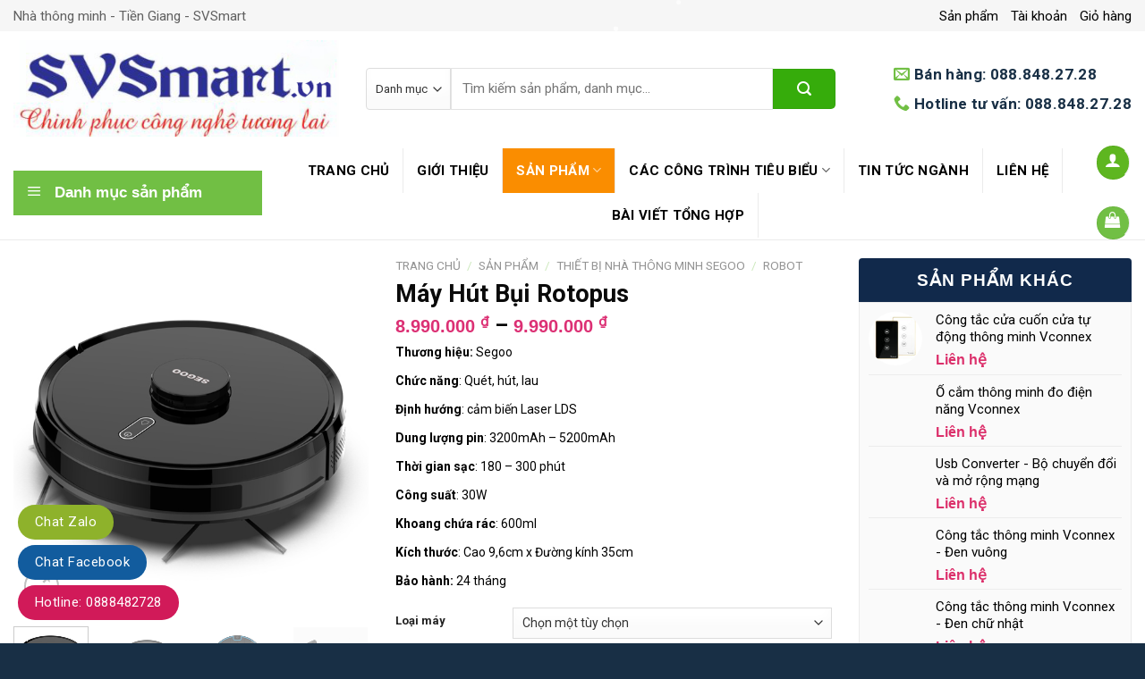

--- FILE ---
content_type: text/html; charset=UTF-8
request_url: https://svsmart.vn/san-pham/may-hut-bui-rotopus/
body_size: 41099
content:
<!DOCTYPE html>
<!--[if IE 9 ]> <html lang="vi" prefix="og: https://ogp.me/ns#" class="ie9 loading-site no-js"> <![endif]-->
<!--[if IE 8 ]> <html lang="vi" prefix="og: https://ogp.me/ns#" class="ie8 loading-site no-js"> <![endif]-->
<!--[if (gte IE 9)|!(IE)]><!--><html lang="vi" prefix="og: https://ogp.me/ns#" class="loading-site no-js"> <!--<![endif]-->
<head>
	<meta charset="UTF-8" />
	<link rel="profile" href="http://gmpg.org/xfn/11" />
	<link rel="pingback" href="https://svsmart.vn/xmlrpc.php" />

	<script>(function(html){html.className = html.className.replace(/\bno-js\b/,'js')})(document.documentElement);</script>
<meta name="viewport" content="width=device-width, initial-scale=1, maximum-scale=1" />
<!-- Search Engine Optimization by Rank Math - https://s.rankmath.com/home -->
<title>Máy Hút Bụi Rotopus | Thiết Bị Nhà Thông Minh - Tiền Giang - SVSmart</title>
<meta name="description" content="Máy hút bụi Rotopus là loại máy đã được lập trình sẵn quá trình làm việc mà không cần sự tác động nhiều từ con người. -Ưu điểm:+ Thiết kế nhỏ gọn, linh hoạt"/>
<meta name="robots" content="noindex, follow"/>
<meta property="og:locale" content="vi_VN" />
<meta property="og:type" content="product" />
<meta property="og:title" content="Máy Hút Bụi Rotopus | Thiết Bị Nhà Thông Minh - Tiền Giang - SVSmart" />
<meta property="og:description" content="Máy hút bụi Rotopus là loại máy đã được lập trình sẵn quá trình làm việc mà không cần sự tác động nhiều từ con người. -Ưu điểm:+ Thiết kế nhỏ gọn, linh hoạt" />
<meta property="og:url" content="https://svsmart.vn/san-pham/may-hut-bui-rotopus/" />
<meta property="og:site_name" content="Thiết Bị Nhà Thông Minh - Tiền Giang - SVSmart" />
<meta property="og:updated_time" content="2023-05-05T14:37:38+07:00" />
<meta property="og:image" content="https://svsmart.vn/wp-content/uploads/2022/12/robot-hut-bui-segoo-3.jpg" />
<meta property="og:image:secure_url" content="https://svsmart.vn/wp-content/uploads/2022/12/robot-hut-bui-segoo-3.jpg" />
<meta property="og:image:width" content="600" />
<meta property="og:image:height" content="600" />
<meta property="og:image:alt" content="máy hút bụi" />
<meta property="og:image:type" content="image/jpeg" />
<meta property="product:availability" content="instock" />
<meta name="twitter:card" content="summary_large_image" />
<meta name="twitter:title" content="Máy Hút Bụi Rotopus | Thiết Bị Nhà Thông Minh - Tiền Giang - SVSmart" />
<meta name="twitter:description" content="Máy hút bụi Rotopus là loại máy đã được lập trình sẵn quá trình làm việc mà không cần sự tác động nhiều từ con người. -Ưu điểm:+ Thiết kế nhỏ gọn, linh hoạt" />
<meta name="twitter:image" content="https://svsmart.vn/wp-content/uploads/2022/12/robot-hut-bui-segoo-3.jpg" />
<meta name="twitter:label1" content="Price" />
<meta name="twitter:data1" content="8.990.000&nbsp;&#8363; - 9.990.000&nbsp;&#8363;" />
<meta name="twitter:label2" content="Availability" />
<meta name="twitter:data2" content="In stock" />
<script type="application/ld+json" class="rank-math-schema">{"@context":"https://schema.org","@graph":[{"@type":"Place","@id":"https://svsmart.vn/#place","address":{"@type":"PostalAddress","streetAddress":"19 Tr\u1eeb V\u0103n Th\u1ed1 Ph\u01b0\u1eddng 5","addressLocality":"TP. M\u1ef9 Tho","addressRegion":"Ti\u1ec1n Giang"}},{"@type":"Organization","@id":"https://svsmart.vn/#organization","name":"C\u00d4NG TY TNHH TMDV PH\u00da TR\u1eccNG","url":"https://svsmart.vn","sameAs":["https://www.facebook.com/svsmart.vn/"],"email":"svsmarttg@gmail.com","address":{"@type":"PostalAddress","streetAddress":"19 Tr\u1eeb V\u0103n Th\u1ed1 Ph\u01b0\u1eddng 5","addressLocality":"TP. M\u1ef9 Tho","addressRegion":"Ti\u1ec1n Giang"},"logo":{"@type":"ImageObject","@id":"https://svsmart.vn/#logo","url":"https://svsmart.vn/wp-content/uploads/2022/12/Logo-vuong.png","contentUrl":"https://svsmart.vn/wp-content/uploads/2022/12/Logo-vuong.png","caption":"Thi\u1ebft B\u1ecb Nh\u00e0 Th\u00f4ng Minh - Ti\u1ec1n Giang - SVSmart","inLanguage":"vi","width":"1801","height":"1801"},"contactPoint":[{"@type":"ContactPoint","telephone":"+840917511508","contactType":"emergency"},{"@type":"ContactPoint","telephone":"+84088.8482728","contactType":"customer support"}],"location":{"@id":"https://svsmart.vn/#place"}},{"@type":"WebSite","@id":"https://svsmart.vn/#website","url":"https://svsmart.vn","name":"Thi\u1ebft B\u1ecb Nh\u00e0 Th\u00f4ng Minh - Ti\u1ec1n Giang - SVSmart","publisher":{"@id":"https://svsmart.vn/#organization"},"inLanguage":"vi"},{"@type":"ImageObject","@id":"https://svsmart.vn/wp-content/uploads/2022/12/robot-hut-bui-segoo-3.jpg","url":"https://svsmart.vn/wp-content/uploads/2022/12/robot-hut-bui-segoo-3.jpg","width":"600","height":"600","inLanguage":"vi"},{"@type":"BreadcrumbList","@id":"https://svsmart.vn/san-pham/may-hut-bui-rotopus/#breadcrumb","itemListElement":[{"@type":"ListItem","position":"1","item":{"@id":"https://svsmart.vn","name":"Trang ch\u1ee7"}},{"@type":"ListItem","position":"2","item":{"@id":"https://svsmart.vn/san-pham/may-hut-bui-rotopus/","name":"M\u00e1y H\u00fat B\u1ee5i Rotopus"}}]},{"@type":"ItemPage","@id":"https://svsmart.vn/san-pham/may-hut-bui-rotopus/#webpage","url":"https://svsmart.vn/san-pham/may-hut-bui-rotopus/","name":"M\u00e1y H\u00fat B\u1ee5i Rotopus | Thi\u1ebft B\u1ecb Nh\u00e0 Th\u00f4ng Minh - Ti\u1ec1n Giang - SVSmart","datePublished":"2022-12-12T14:27:15+07:00","dateModified":"2023-05-05T14:37:38+07:00","isPartOf":{"@id":"https://svsmart.vn/#website"},"primaryImageOfPage":{"@id":"https://svsmart.vn/wp-content/uploads/2022/12/robot-hut-bui-segoo-3.jpg"},"inLanguage":"vi","breadcrumb":{"@id":"https://svsmart.vn/san-pham/may-hut-bui-rotopus/#breadcrumb"}},{"@type":"Product","name":"M\u00e1y H\u00fat B\u1ee5i Rotopus | Thi\u1ebft B\u1ecb Nh\u00e0 Th\u00f4ng Minh - Ti\u1ec1n Giang - SVSmart","description":"M\u00e1y h\u00fat b\u1ee5i Rotopus l\u00e0 lo\u1ea1i m\u00e1y \u0111\u00e3 \u0111\u01b0\u1ee3c l\u1eadp tr\u00ecnh s\u1eb5n\u00a0qu\u00e1 tr\u00ecnh l\u00e0m vi\u1ec7c m\u00e0 kh\u00f4ng c\u1ea7n s\u1ef1 t\u00e1c \u0111\u1ed9ng nhi\u1ec1u t\u1eeb con ng\u01b0\u1eddi. -\u01afu \u0111i\u1ec3m:+\u00a0Thi\u1ebft k\u1ebf nh\u1ecf g\u1ecdn,\u00a0linh ho\u1ea1t","category":"S\u1ea3n ph\u1ea9m","mainEntityOfPage":{"@id":"https://svsmart.vn/san-pham/may-hut-bui-rotopus/#webpage"},"offers":{"@type":"AggregateOffer","lowPrice":"8990000","highPrice":"9990000","offerCount":"2","priceCurrency":"VND","availability":"http://schema.org/InStock","seller":{"@type":"Organization","@id":"https://svsmart.vn/","name":"Thi\u1ebft B\u1ecb Nh\u00e0 Th\u00f4ng Minh - Ti\u1ec1n Giang - SVSmart","url":"https://svsmart.vn","logo":"https://svsmart.vn/wp-content/uploads/2022/12/Logo-vuong.png"},"url":"https://svsmart.vn/san-pham/may-hut-bui-rotopus/"},"@id":"https://svsmart.vn/san-pham/may-hut-bui-rotopus/#richSnippet","image":{"@id":"https://svsmart.vn/wp-content/uploads/2022/12/robot-hut-bui-segoo-3.jpg"}}]}</script>
<!-- /Rank Math WordPress SEO plugin -->

<link rel='dns-prefetch' href='//cdn.jsdelivr.net' />
<link rel='dns-prefetch' href='//fonts.googleapis.com' />
<link rel='dns-prefetch' href='//s.w.org' />
<link rel="alternate" type="application/rss+xml" title="Dòng thông tin Thiết Bị Nhà Thông Minh - Tiền Giang - SVSmart &raquo;" href="https://svsmart.vn/feed/" />
<link rel="alternate" type="application/rss+xml" title="Dòng phản hồi Thiết Bị Nhà Thông Minh - Tiền Giang - SVSmart &raquo;" href="https://svsmart.vn/comments/feed/" />
<link rel="alternate" type="application/rss+xml" title="Thiết Bị Nhà Thông Minh - Tiền Giang - SVSmart &raquo; Máy Hút Bụi Rotopus Dòng phản hồi" href="https://svsmart.vn/san-pham/may-hut-bui-rotopus/feed/" />
<link rel="prefetch" href="https://svsmart.vn/wp-content/themes/flatsome/assets/js/chunk.countup.fe2c1016.js" />
<link rel="prefetch" href="https://svsmart.vn/wp-content/themes/flatsome/assets/js/chunk.sticky-sidebar.a58a6557.js" />
<link rel="prefetch" href="https://svsmart.vn/wp-content/themes/flatsome/assets/js/chunk.tooltips.29144c1c.js" />
<link rel="prefetch" href="https://svsmart.vn/wp-content/themes/flatsome/assets/js/chunk.vendors-popups.947eca5c.js" />
<link rel="prefetch" href="https://svsmart.vn/wp-content/themes/flatsome/assets/js/chunk.vendors-slider.f0d2cbc9.js" />
<link rel='stylesheet' id='litespeed-cache-dummy-css'  href='https://svsmart.vn/wp-content/plugins/litespeed-cache/assets/css/litespeed-dummy.css?ver=6.0.11' type='text/css' media='all' />
<link rel='stylesheet' id='menu-icons-extra-css'  href='https://svsmart.vn/wp-content/plugins/ot-flatsome-vertical-menu/libs/menu-icons/css/extra.min.css?ver=0.12.2' type='text/css' media='all' />
<link rel='stylesheet' id='contact-form-7-css'  href='https://svsmart.vn/wp-content/plugins/contact-form-7/includes/css/styles.css?ver=5.7.4' type='text/css' media='all' />
<link rel='stylesheet' id='ot-vertical-menu-css-css'  href='https://svsmart.vn/wp-content/plugins/ot-flatsome-vertical-menu/assets/css/style.css?ver=1.2.3' type='text/css' media='all' />
<link rel='stylesheet' id='select2-css'  href='https://svsmart.vn/wp-content/plugins/woocommerce/assets/css/select2.css?ver=7.4.0' type='text/css' media='all' />
<link rel='stylesheet' id='photoswipe-css'  href='https://svsmart.vn/wp-content/plugins/woocommerce/assets/css/photoswipe/photoswipe.min.css?ver=7.4.0' type='text/css' media='all' />
<link rel='stylesheet' id='photoswipe-default-skin-css'  href='https://svsmart.vn/wp-content/plugins/woocommerce/assets/css/photoswipe/default-skin/default-skin.min.css?ver=7.4.0' type='text/css' media='all' />
<style id='woocommerce-inline-inline-css' type='text/css'>
.woocommerce form .form-row .required { visibility: visible; }
</style>
<link rel='stylesheet' id='buy-now-woo-css'  href='https://svsmart.vn/wp-content/plugins/buy-now-woo/assets/css/buy-now-woo.css?ver=1.0.0' type='text/css' media='all' />
<link rel='stylesheet' id='flatsome-main-css'  href='https://svsmart.vn/wp-content/themes/flatsome/assets/css/flatsome.css?ver=3.15.5' type='text/css' media='all' />
<style id='flatsome-main-inline-css' type='text/css'>
@font-face {
				font-family: "fl-icons";
				font-display: block;
				src: url(https://svsmart.vn/wp-content/themes/flatsome/assets/css/icons/fl-icons.eot?v=3.15.5);
				src:
					url(https://svsmart.vn/wp-content/themes/flatsome/assets/css/icons/fl-icons.eot#iefix?v=3.15.5) format("embedded-opentype"),
					url(https://svsmart.vn/wp-content/themes/flatsome/assets/css/icons/fl-icons.woff2?v=3.15.5) format("woff2"),
					url(https://svsmart.vn/wp-content/themes/flatsome/assets/css/icons/fl-icons.ttf?v=3.15.5) format("truetype"),
					url(https://svsmart.vn/wp-content/themes/flatsome/assets/css/icons/fl-icons.woff?v=3.15.5) format("woff"),
					url(https://svsmart.vn/wp-content/themes/flatsome/assets/css/icons/fl-icons.svg?v=3.15.5#fl-icons) format("svg");
			}
</style>
<link rel='stylesheet' id='flatsome-shop-css'  href='https://svsmart.vn/wp-content/themes/flatsome/assets/css/flatsome-shop.css?ver=3.15.5' type='text/css' media='all' />
<link rel='stylesheet' id='flatsome-style-css'  href='https://svsmart.vn/wp-content/themes/noi-that/style.css?ver=3.0' type='text/css' media='all' />
<link rel='stylesheet' id='flatsome-googlefonts-css'  href='//fonts.googleapis.com/css?family=Roboto%3Aregular%2C700%2Cregular%2C700%2Cregular&#038;display=swap&#038;ver=3.9' type='text/css' media='all' />
<script type='text/javascript' src='https://svsmart.vn/wp-includes/js/jquery/jquery.min.js?ver=3.6.0' id='jquery-core-js'></script>
<script type='text/javascript' src='https://svsmart.vn/wp-includes/js/jquery/jquery-migrate.min.js?ver=3.3.2' id='jquery-migrate-js'></script>
<link rel="https://api.w.org/" href="https://svsmart.vn/wp-json/" /><link rel="alternate" type="application/json" href="https://svsmart.vn/wp-json/wp/v2/product/3045" /><link rel="EditURI" type="application/rsd+xml" title="RSD" href="https://svsmart.vn/xmlrpc.php?rsd" />
<link rel="wlwmanifest" type="application/wlwmanifest+xml" href="https://svsmart.vn/wp-includes/wlwmanifest.xml" /> 
<meta name="generator" content="WordPress 6.0.11" />
<link rel='shortlink' href='https://svsmart.vn/?p=3045' />
<link rel="alternate" type="application/json+oembed" href="https://svsmart.vn/wp-json/oembed/1.0/embed?url=https%3A%2F%2Fsvsmart.vn%2Fsan-pham%2Fmay-hut-bui-rotopus%2F" />
<link rel="alternate" type="text/xml+oembed" href="https://svsmart.vn/wp-json/oembed/1.0/embed?url=https%3A%2F%2Fsvsmart.vn%2Fsan-pham%2Fmay-hut-bui-rotopus%2F&#038;format=xml" />
 <style>
	 :root {
            --primary-blue: #2D5D7B;
            --accent-blue: #3A7CA5;
            --ice-blue: #D6E6F2;
            --silver: #C0CFD8;
            --white: #FFFFFF;
            --glow: rgba(255, 255, 255, 0.5);
        }

        body {
            background: linear-gradient(135deg, var(--primary-blue), var(--accent-blue));
            color: var(--white);
            overflow-x: hidden;
            height: 100vh;
            width: 100%;
            align-items: center;
        }  

        .snowflakes {
            position: fixed;
            top: 0;
            left: 0;
            width: 100%;
            height: 100%;
            pointer-events: none;
            z-index: 10000;
        }
        
        .snowflake {
            position: absolute;
            background: var(--white);
            border-radius: 50%;
            opacity: 0.8;
            box-shadow: 0 0 5px var(--glow);
        }  
    </style>
<style>#flatsome-notice, ul#wp-admin-bar-root-default li#wp-admin-bar-flatsome-activate , ul li#wp-admin-bar-flatsome_panel_license{ display: none; }</style><style>.bg{opacity: 0; transition: opacity 1s; -webkit-transition: opacity 1s;} .bg-loaded{opacity: 1;}</style><!--[if IE]><link rel="stylesheet" type="text/css" href="https://svsmart.vn/wp-content/themes/flatsome/assets/css/ie-fallback.css"><script src="//cdnjs.cloudflare.com/ajax/libs/html5shiv/3.6.1/html5shiv.js"></script><script>var head = document.getElementsByTagName('head')[0],style = document.createElement('style');style.type = 'text/css';style.styleSheet.cssText = ':before,:after{content:none !important';head.appendChild(style);setTimeout(function(){head.removeChild(style);}, 0);</script><script src="https://svsmart.vn/wp-content/themes/flatsome/assets/libs/ie-flexibility.js"></script><![endif]--><meta name="google-site-verification" content="eeUR8yOsZiekzNNizoLYZfCG265oJdJyDMs9m7XiUXs" />

<!-- Google tag (gtag.js) -->
<script async src="https://www.googletagmanager.com/gtag/js?id=G-XPZ34GQYW5"></script>
<script>
  window.dataLayer = window.dataLayer || [];
  function gtag(){dataLayer.push(arguments);}
  gtag('js', new Date());

  gtag('config', 'G-XPZ34GQYW5');
</script>	<noscript><style>.woocommerce-product-gallery{ opacity: 1 !important; }</style></noscript>
	<link rel="icon" href="https://svsmart.vn/wp-content/uploads/2022/12/cropped-Logo-vuong-32x32.png" sizes="32x32" />
<link rel="icon" href="https://svsmart.vn/wp-content/uploads/2022/12/cropped-Logo-vuong-192x192.png" sizes="192x192" />
<link rel="apple-touch-icon" href="https://svsmart.vn/wp-content/uploads/2022/12/cropped-Logo-vuong-180x180.png" />
<meta name="msapplication-TileImage" content="https://svsmart.vn/wp-content/uploads/2022/12/cropped-Logo-vuong-270x270.png" />
<style id="custom-css" type="text/css">:root {--primary-color: #5eb620;}.container-width, .full-width .ubermenu-nav, .container, .row{max-width: 1570px}.row.row-collapse{max-width: 1540px}.row.row-small{max-width: 1562.5px}.row.row-large{max-width: 1600px}.sticky-add-to-cart--active, #wrapper,#main,#main.dark{background-color: #ffffff}.header-main{height: 128px}#logo img{max-height: 128px}#logo{width:364px;}.header-bottom{min-height: 50px}.header-top{min-height: 35px}.transparent .header-main{height: 30px}.transparent #logo img{max-height: 30px}.has-transparent + .page-title:first-of-type,.has-transparent + #main > .page-title,.has-transparent + #main > div > .page-title,.has-transparent + #main .page-header-wrapper:first-of-type .page-title{padding-top: 110px;}.header.show-on-scroll,.stuck .header-main{height:55px!important}.stuck #logo img{max-height: 55px!important}.search-form{ width: 89%;}.header-bg-color {background-color: rgba(255,255,255,0.9)}.header-bottom {background-color: rgba(37,62,87,0)}.header-main .nav > li > a{line-height: 16px }.stuck .header-main .nav > li > a{line-height: 7px }.header-bottom-nav > li > a{line-height: 16px }@media (max-width: 549px) {.header-main{height: 50px}#logo img{max-height: 50px}}.main-menu-overlay{background-color: #595959}.header-top{background-color:#f6f6f6!important;}/* Color */.accordion-title.active, .has-icon-bg .icon .icon-inner,.logo a, .primary.is-underline, .primary.is-link, .badge-outline .badge-inner, .nav-outline > li.active> a,.nav-outline >li.active > a, .cart-icon strong,[data-color='primary'], .is-outline.primary{color: #5eb620;}/* Color !important */[data-text-color="primary"]{color: #5eb620!important;}/* Background Color */[data-text-bg="primary"]{background-color: #5eb620;}/* Background */.scroll-to-bullets a,.featured-title, .label-new.menu-item > a:after, .nav-pagination > li > .current,.nav-pagination > li > span:hover,.nav-pagination > li > a:hover,.has-hover:hover .badge-outline .badge-inner,button[type="submit"], .button.wc-forward:not(.checkout):not(.checkout-button), .button.submit-button, .button.primary:not(.is-outline),.featured-table .title,.is-outline:hover, .has-icon:hover .icon-label,.nav-dropdown-bold .nav-column li > a:hover, .nav-dropdown.nav-dropdown-bold > li > a:hover, .nav-dropdown-bold.dark .nav-column li > a:hover, .nav-dropdown.nav-dropdown-bold.dark > li > a:hover, .header-vertical-menu__opener ,.is-outline:hover, .tagcloud a:hover,.grid-tools a, input[type='submit']:not(.is-form), .box-badge:hover .box-text, input.button.alt,.nav-box > li > a:hover,.nav-box > li.active > a,.nav-pills > li.active > a ,.current-dropdown .cart-icon strong, .cart-icon:hover strong, .nav-line-bottom > li > a:before, .nav-line-grow > li > a:before, .nav-line > li > a:before,.banner, .header-top, .slider-nav-circle .flickity-prev-next-button:hover svg, .slider-nav-circle .flickity-prev-next-button:hover .arrow, .primary.is-outline:hover, .button.primary:not(.is-outline), input[type='submit'].primary, input[type='submit'].primary, input[type='reset'].button, input[type='button'].primary, .badge-inner{background-color: #5eb620;}/* Border */.nav-vertical.nav-tabs > li.active > a,.scroll-to-bullets a.active,.nav-pagination > li > .current,.nav-pagination > li > span:hover,.nav-pagination > li > a:hover,.has-hover:hover .badge-outline .badge-inner,.accordion-title.active,.featured-table,.is-outline:hover, .tagcloud a:hover,blockquote, .has-border, .cart-icon strong:after,.cart-icon strong,.blockUI:before, .processing:before,.loading-spin, .slider-nav-circle .flickity-prev-next-button:hover svg, .slider-nav-circle .flickity-prev-next-button:hover .arrow, .primary.is-outline:hover{border-color: #5eb620}.nav-tabs > li.active > a{border-top-color: #5eb620}.widget_shopping_cart_content .blockUI.blockOverlay:before { border-left-color: #5eb620 }.woocommerce-checkout-review-order .blockUI.blockOverlay:before { border-left-color: #5eb620 }/* Fill */.slider .flickity-prev-next-button:hover svg,.slider .flickity-prev-next-button:hover .arrow{fill: #5eb620;}/* Background Color */[data-icon-label]:after, .secondary.is-underline:hover,.secondary.is-outline:hover,.icon-label,.button.secondary:not(.is-outline),.button.alt:not(.is-outline), .badge-inner.on-sale, .button.checkout, .single_add_to_cart_button, .current .breadcrumb-step{ background-color:#36ac0b; }[data-text-bg="secondary"]{background-color: #36ac0b;}/* Color */.secondary.is-underline,.secondary.is-link, .secondary.is-outline,.stars a.active, .star-rating:before, .woocommerce-page .star-rating:before,.star-rating span:before, .color-secondary{color: #36ac0b}/* Color !important */[data-text-color="secondary"]{color: #36ac0b!important;}/* Border */.secondary.is-outline:hover{border-color:#36ac0b}.success.is-underline:hover,.success.is-outline:hover,.success{background-color: #50b10b}.success-color, .success.is-link, .success.is-outline{color: #50b10b;}.success-border{border-color: #50b10b!important;}/* Color !important */[data-text-color="success"]{color: #50b10b!important;}/* Background Color */[data-text-bg="success"]{background-color: #50b10b;}body{font-size: 100%;}@media screen and (max-width: 549px){body{font-size: 100%;}}body{font-family:"Roboto", sans-serif}body{font-weight: 0}body{color: #000000}.nav > li > a {font-family:"Roboto", sans-serif;}.mobile-sidebar-levels-2 .nav > li > ul > li > a {font-family:"Roboto", sans-serif;}.nav > li > a {font-weight: 700;}.mobile-sidebar-levels-2 .nav > li > ul > li > a {font-weight: 700;}h1,h2,h3,h4,h5,h6,.heading-font, .off-canvas-center .nav-sidebar.nav-vertical > li > a{font-family: "Roboto", sans-serif;}h1,h2,h3,h4,h5,h6,.heading-font,.banner h1,.banner h2{font-weight: 700;}h1,h2,h3,h4,h5,h6,.heading-font{color: #0a0a0a;}.alt-font{font-family: "Roboto", sans-serif;}.alt-font{font-weight: 0!important;}a{color: #44bfbd;}a:hover{color: #089aaa;}.tagcloud a:hover{border-color: #089aaa;background-color: #089aaa;}.widget a{color: #44b9bf;}.widget a:hover{color: ;}.widget .tagcloud a:hover{border-color: ; background-color: ;}.has-equal-box-heights .box-image {padding-top: 75%;}.pswp__bg,.mfp-bg.mfp-ready{background-color: rgba(244,240,240,0)}.shop-page-title.featured-title .title-bg{ background-image: url(https://svsmart.vn/wp-content/uploads/2022/12/robot-hut-bui-segoo-3.jpg)!important;}@media screen and (min-width: 550px){.products .box-vertical .box-image{min-width: 300px!important;width: 300px!important;}}.absolute-footer, html{background-color: #182f45}.header-vertical-menu__opener{background-color: #81d742}/* Custom CSS */#header.header.has-sticky .header-wrapper.stuck .ot-vm-hover:hover #mega_menu {display: block !important;}.header-button i.icon-user{color:#ffffff !important;}::-webkit-scrollbar {width: 8px;background-color: #f5f5f5;}::-webkit-scrollbar-thumb {border-radius: 10px;-webkit-box-shadow: inset 0 0 6px rgb(0 0 0 / 30%);background: var(--primary-color);}::-webkit-scrollbar-track {-webkit-box-shadow: inset 0 0 6px rgb(0 0 0 / 30%);border-radius: 10px;background-color: #f5f5f5;}/* Custom CSS Mobile */@media (max-width: 549px){.tai-sao .medium-3 .icon-box .icon-box-img{width:30% !important; float:left}.tai-sao .icon-box{clear:both; padding:0}.tai-sao .medium-3 .icon-box .icon-box-text{width: 70%;padding-left: 10px;text-align: left;float: left;}.tai-sao .icon-box h3, .tai-sao .icon-box .desc{text-align:left !important}.tai-sao .icon-box:hover{background:none; color:black}.section-title-container{padding-left:5px; padding-right:5px}.category-section .large-columns-4 .col{padding: 0 4.8px 9.6px;}.category-section .product-small .price span.amount{font-size:17px}.category-section .product-small .price, .category-section .product-small .price del span, .archive .product-small .price, .archive .product-small .price del span{font-size:13px !important}.section-title-center span{padding-top:10px;padding-bottom:10px}.ban-do .cham-ngon-song .col-inner{padding:20px}.off-canvas-left.mfp-ready .mfp-content{background:#182f45}.off-canvas:not(.off-canvas-center) .nav-vertical li>a {padding-left: 20px;color: white;font-size: 15px;}.nav-sidebar.nav-vertical>li+li {border-top: 1px solid #244462;}.searchform .button.icon {margin: 0;height: 47px;width: 40px;}#top-bar{background:#182f45 !important; color:white !important}.nav-small.nav>li.html{ color:#66ac28 !important}.header-block-block-2 ul li a{background: #66ad28;padding: 5px;border-radius: 5px;color: white !important;font-weight: normal !important; display:block; font-size:13px !important}.header-block-block-2 ul li{padding:5px;text-align:center; list-style: none;float: left;width: 50%;display: inline-block;}.header-bottom .container{padding:0; border-radius:0}.header-block-block-2{padding:5px 0; display: inline-block;padding-top: 10px}.stuck .header-bottom, .single-product .header-bottom , .archive .header-bottom , .blog-single .header-bottom , .blog-archive .header-bottom , .page-left-sidebar .header-bottom {display:none}.stuck .header-main{display:block}.category-filtering a{letter-spacing:0; color:#00b213}.off-canvas .sidebar-inner {padding: 15px 10px;}span.widget-title{background: #71bf44}.category-section .product-small .price ins span, .archive .product-small .price ins span, .archive .product-small .price .amount{font-size:15px !important}.tax-product_cat.woocommerce .shop-container .term-description {padding: 10px;}.single-product .badge-container{margin:10px;}.single-product .badge .badge-inner{border-radius:99%; font-size:15px; font-weight:normal}.product-info {padding-top: 15px;}.single-product .thong-bao .left, .single-product .thong-bao .right{width:100%}.thong-bao h3, .related .product-section-title{font-size:18px}.single-product .related{background:none; padding:0}.header-bottom, .home .stuck .header-bottom{display:none !important}.blog-single .large-3{padding-right:15px}.category-section .product-small .box-text .product-title a, .archive .product-small .box-text .product-title a{font-size:14px}.bai-viet-lien-quan ul li{width:50%}.bai-viet-lien-quan ul img{height:100px}.bai-viet-lien-quan {padding-bottom: 0;margin-top: 20px;background: #f2f2f2;padding: 5px;}.back-to-top {bottom: 60px;}.float-contact{display:none}.category-section .col {flex-basis: 100%;max-width: 100%;}.off-canvas .sidebar-menu {padding: 0;}}.label-new.menu-item > a:after{content:"New";}.label-hot.menu-item > a:after{content:"Hot";}.label-sale.menu-item > a:after{content:"Sale";}.label-popular.menu-item > a:after{content:"Popular";}</style>		<style type="text/css" id="wp-custom-css">
			/*Đây là code dành cho giáng sinh. .Tới ngày mở ra dùng lại*/

/*
.header-bottom .container {       
	background-image: url('https://svsmart.vn/wp-content/uploads/2022/12/background-giang-sinh-headerbottom.jpg');
	width: 100%;
	background-position: center;
}

.page-title {
	background-image: url('https://svsmart.vn/wp-content/uploads/2022/12/Anh-Noel-cuc-net-800x450-1.jpeg');
	background-size: 1354px;
	background-position: right;
  background-repeat: no-repeat;
  border: 1px solid red;
}

.archive #main {   
    background-image: url('https://svsmart.vn/wp-content/uploads/2022/12/HD-wallpaper-christmas-eve-christmas-town-trees-sky-lights-moon-snow-mountains-evening-night.jpg');
	 
	 background-size: contain;
   background-position: center;	 
	 background-repeat: repeat;
   background-color: rgb(235, 235, 235);
}
*/
/*height: 710vh;*/



/*Code chỉnh phông nền tết. Vào Code Snippets -> Chọn mục Header & Footer -> Mở đoạn code trong header*/

/*
.archive #main {   
    background-image: url('https://lutaweb.com/wp-content/uploads/2021/12/hoa-tet-1-2.png');
	 
	 background-size: contain;
   background-position: center;	 
	 background-repeat: repeat;
   background-color: rgb(235, 235, 235);
}


.header-main {
	background-image: url('https://svsolar.vn/wp-content/uploads/2023/01/Hinh-tet-tren-cung3.jpg');	
	background-size: cover;
	background-repeat: no-repeat;
}


.header-bottom{
	background-image: url('https://svsolar.vn/wp-content/uploads/2023/01/Hinh-cho-thanh-tieu-de2.jpg');
	background-repeat: repeat;
	background-color: rgb(235, 235, 235);
}


.header-bottom .container {	
    background: none;    
}

.header-bottom .nav li a { 
    color: white;   
}


.section-title-normal {
       background-image: url('https://svsolar.vn/wp-content/uploads/2023/01/Hinh-cho-thanh-tieu-de2.jpg');	
	background-size:cover;
	background-repeat: no-repeat;
  border-bottom: 2px solid #71bf44; 
	width: 1400px;
}
*/

/*.nav li:last-child {
    margin-right: 5 !important;
}*/

/*
#header-contact li {
    background-color: white;
}


#main {
	background-image: url('https://svshop.vn/wp-content/uploads/2023/01/hinh-nen-tet-2019-35c2c8e6ea45ac.jpg');
	background-repeat: no-repeat;
	background-attachment: fixed; 
	background-size: cover;	   
}


.product-main {
	background-color: white;
    padding: 20px 0;
}


h1.entry-title.mb {
   background-color: white;
}
*/
/*
.page-inner {
    background-color: whitesmoke;
}
*/
/*
.blog-archive .large-12 {
    background-color: red;
}


.flatsome_recent_posts {
    background-color:whitesmoke;
}

.page-title {
	background-image: url('https://svsolar.vn/wp-content/uploads/2023/01/—Pngtree—vietnamese-new-year-chinese-new_8537214.png');
	background-repeat: no-repeat;
	background-size: cover;
  background-position: center;
}

.large-9 {
    background-color: white;
}
*/
/*
#content{
background-image: url(https://lutaweb.com/wp-content/uploads/2021/12/hoa-tet-1-2.png);*/
	/*đưa link hình ảnh nền vào đây nhé*/
	/*background-image: url("https://svsolar.vn/wp-content/uploads/2022/12/hinh-nen-tet-2023-dep-mien-phi-4633bafe732606_50d1dd2881f90823488bd6a51e0bef17.jpg");*/
/*background-repeat: no-repeat;
background-attachment: fixed;
background-position:0% 0%;*/ 
/*vị trí hình ảnh*/
/*background-size:cover;
}*/

	/*Code trang trí không khí trung thu*/

.codepro-trungthu-left{position:fixed;top:0;left:0;width:166px;z-index:9999;display:none}
.codepro-trungthu-right{position:fixed;top:0;right:0;width:166px;z-index:9999;display:none}
.codepro-trungthu-bottom{position:fixed;bottom:-8px;left:0;width:333px;z-index:9999;display:none}
@media(max-width:1024px){.codepro-trungthu-left,.codepro-trungthu-right,.codepro-trungthu-bottom{display:none!important}}



.du-an-noi-bat .post-item .col-inner {
    background: #00FA9A;
}		</style>
			<meta name="google-site-verification" content="eeUR8yOsZiekzNNizoLYZfCG265oJdJyDMs9m7XiUXs" />
	
	<!-- Google tag (gtag.js) -->
	<script async src="https://www.googletagmanager.com/gtag/js?id=G-XPZ34GQYW5"></script>
	<script>window.dataLayer = window.dataLayer || [];
		function gtag(){dataLayer.push(arguments);}
		gtag('js', new Date());
		gtag('config', 'G-XPZ34GQYW5');
	</script>
	
</head>

<body class="product-template-default single single-product postid-3045 theme-flatsome ot-vertical-menu woocommerce woocommerce-page woocommerce-no-js buy-now-woo buy-now-woo--button-before-cart full-width lightbox nav-dropdown-has-arrow nav-dropdown-has-shadow nav-dropdown-has-border">

<div class="snowflakes" id="snowflakes"></div>
    
    <script>
        // Create snowflakes
        const snowflakesContainer = document.getElementById('snowflakes');
        const containerWidth = window.innerWidth;
        const containerHeight = window.innerHeight;
        const snowflakeCount = 50;
        let scrollSpeedFactor = 1;
        
        // Create initial snowflakes
        for (let i = 0; i < snowflakeCount; i++) {
            createSnowflake();
        }
        
        function createSnowflake() {
            const snowflake = document.createElement('div');
            snowflake.classList.add('snowflake');
            
            // Randomize snowflake properties
            const size = Math.random() * 5 + 2;
            const startPositionX = Math.random() * containerWidth;
            const startPositionY = Math.random() * containerHeight * -1;
            const duration = Math.random() * 10 + 8;
            const delay = Math.random() * 5;
            
            // Set snowflake styles
            snowflake.style.width = `${size}px`;
            snowflake.style.height = `${size}px`;
            snowflake.style.left = `${startPositionX}px`;
            snowflake.style.top = `${startPositionY}px`;
            snowflake.style.opacity = Math.random() * 0.7 + 0.3;
            
            // Store snowflake properties for animation
            snowflake.setAttribute('data-speed', Math.random() * 1.5 + 1);
            snowflake.setAttribute('data-amplitude', Math.random() * 60 + 5);
            snowflake.setAttribute('data-x', startPositionX);
            snowflake.setAttribute('data-y', startPositionY);
            
            snowflakesContainer.appendChild(snowflake);
            animateSnowflake(snowflake);
        }
        
        function animateSnowflake(snowflake) {
            const speed = parseFloat(snowflake.getAttribute('data-speed'));
            const amplitude = parseFloat(snowflake.getAttribute('data-amplitude'));
            let x = parseFloat(snowflake.getAttribute('data-x'));
            let y = parseFloat(snowflake.getAttribute('data-y'));
            
            function update() {
                // Update position with scroll speed factor
                y += speed * scrollSpeedFactor;
                x += Math.sin(y / amplitude) * 0.5;
                
                // Set new position
                snowflake.style.transform = `translate(${Math.sin(y / 50) * amplitude}px, ${y}px)`;
                
                // Reset if snowflake moves out of view
                if (y > containerHeight) {
                    y = -10;
                    x = Math.random() * containerWidth;
                    snowflake.setAttribute('data-x', x);
                    snowflake.setAttribute('data-y', y);
                } else {
                    snowflake.setAttribute('data-y', y);
                }
                
                requestAnimationFrame(update);
            }
            
            update();
        }
        
                  </script>
<svg xmlns="http://www.w3.org/2000/svg" viewBox="0 0 0 0" width="0" height="0" focusable="false" role="none" style="visibility: hidden; position: absolute; left: -9999px; overflow: hidden;" ><defs><filter id="wp-duotone-dark-grayscale"><feColorMatrix color-interpolation-filters="sRGB" type="matrix" values=" .299 .587 .114 0 0 .299 .587 .114 0 0 .299 .587 .114 0 0 .299 .587 .114 0 0 " /><feComponentTransfer color-interpolation-filters="sRGB" ><feFuncR type="table" tableValues="0 0.49803921568627" /><feFuncG type="table" tableValues="0 0.49803921568627" /><feFuncB type="table" tableValues="0 0.49803921568627" /><feFuncA type="table" tableValues="1 1" /></feComponentTransfer><feComposite in2="SourceGraphic" operator="in" /></filter></defs></svg><svg xmlns="http://www.w3.org/2000/svg" viewBox="0 0 0 0" width="0" height="0" focusable="false" role="none" style="visibility: hidden; position: absolute; left: -9999px; overflow: hidden;" ><defs><filter id="wp-duotone-grayscale"><feColorMatrix color-interpolation-filters="sRGB" type="matrix" values=" .299 .587 .114 0 0 .299 .587 .114 0 0 .299 .587 .114 0 0 .299 .587 .114 0 0 " /><feComponentTransfer color-interpolation-filters="sRGB" ><feFuncR type="table" tableValues="0 1" /><feFuncG type="table" tableValues="0 1" /><feFuncB type="table" tableValues="0 1" /><feFuncA type="table" tableValues="1 1" /></feComponentTransfer><feComposite in2="SourceGraphic" operator="in" /></filter></defs></svg><svg xmlns="http://www.w3.org/2000/svg" viewBox="0 0 0 0" width="0" height="0" focusable="false" role="none" style="visibility: hidden; position: absolute; left: -9999px; overflow: hidden;" ><defs><filter id="wp-duotone-purple-yellow"><feColorMatrix color-interpolation-filters="sRGB" type="matrix" values=" .299 .587 .114 0 0 .299 .587 .114 0 0 .299 .587 .114 0 0 .299 .587 .114 0 0 " /><feComponentTransfer color-interpolation-filters="sRGB" ><feFuncR type="table" tableValues="0.54901960784314 0.98823529411765" /><feFuncG type="table" tableValues="0 1" /><feFuncB type="table" tableValues="0.71764705882353 0.25490196078431" /><feFuncA type="table" tableValues="1 1" /></feComponentTransfer><feComposite in2="SourceGraphic" operator="in" /></filter></defs></svg><svg xmlns="http://www.w3.org/2000/svg" viewBox="0 0 0 0" width="0" height="0" focusable="false" role="none" style="visibility: hidden; position: absolute; left: -9999px; overflow: hidden;" ><defs><filter id="wp-duotone-blue-red"><feColorMatrix color-interpolation-filters="sRGB" type="matrix" values=" .299 .587 .114 0 0 .299 .587 .114 0 0 .299 .587 .114 0 0 .299 .587 .114 0 0 " /><feComponentTransfer color-interpolation-filters="sRGB" ><feFuncR type="table" tableValues="0 1" /><feFuncG type="table" tableValues="0 0.27843137254902" /><feFuncB type="table" tableValues="0.5921568627451 0.27843137254902" /><feFuncA type="table" tableValues="1 1" /></feComponentTransfer><feComposite in2="SourceGraphic" operator="in" /></filter></defs></svg><svg xmlns="http://www.w3.org/2000/svg" viewBox="0 0 0 0" width="0" height="0" focusable="false" role="none" style="visibility: hidden; position: absolute; left: -9999px; overflow: hidden;" ><defs><filter id="wp-duotone-midnight"><feColorMatrix color-interpolation-filters="sRGB" type="matrix" values=" .299 .587 .114 0 0 .299 .587 .114 0 0 .299 .587 .114 0 0 .299 .587 .114 0 0 " /><feComponentTransfer color-interpolation-filters="sRGB" ><feFuncR type="table" tableValues="0 0" /><feFuncG type="table" tableValues="0 0.64705882352941" /><feFuncB type="table" tableValues="0 1" /><feFuncA type="table" tableValues="1 1" /></feComponentTransfer><feComposite in2="SourceGraphic" operator="in" /></filter></defs></svg><svg xmlns="http://www.w3.org/2000/svg" viewBox="0 0 0 0" width="0" height="0" focusable="false" role="none" style="visibility: hidden; position: absolute; left: -9999px; overflow: hidden;" ><defs><filter id="wp-duotone-magenta-yellow"><feColorMatrix color-interpolation-filters="sRGB" type="matrix" values=" .299 .587 .114 0 0 .299 .587 .114 0 0 .299 .587 .114 0 0 .299 .587 .114 0 0 " /><feComponentTransfer color-interpolation-filters="sRGB" ><feFuncR type="table" tableValues="0.78039215686275 1" /><feFuncG type="table" tableValues="0 0.94901960784314" /><feFuncB type="table" tableValues="0.35294117647059 0.47058823529412" /><feFuncA type="table" tableValues="1 1" /></feComponentTransfer><feComposite in2="SourceGraphic" operator="in" /></filter></defs></svg><svg xmlns="http://www.w3.org/2000/svg" viewBox="0 0 0 0" width="0" height="0" focusable="false" role="none" style="visibility: hidden; position: absolute; left: -9999px; overflow: hidden;" ><defs><filter id="wp-duotone-purple-green"><feColorMatrix color-interpolation-filters="sRGB" type="matrix" values=" .299 .587 .114 0 0 .299 .587 .114 0 0 .299 .587 .114 0 0 .299 .587 .114 0 0 " /><feComponentTransfer color-interpolation-filters="sRGB" ><feFuncR type="table" tableValues="0.65098039215686 0.40392156862745" /><feFuncG type="table" tableValues="0 1" /><feFuncB type="table" tableValues="0.44705882352941 0.4" /><feFuncA type="table" tableValues="1 1" /></feComponentTransfer><feComposite in2="SourceGraphic" operator="in" /></filter></defs></svg><svg xmlns="http://www.w3.org/2000/svg" viewBox="0 0 0 0" width="0" height="0" focusable="false" role="none" style="visibility: hidden; position: absolute; left: -9999px; overflow: hidden;" ><defs><filter id="wp-duotone-blue-orange"><feColorMatrix color-interpolation-filters="sRGB" type="matrix" values=" .299 .587 .114 0 0 .299 .587 .114 0 0 .299 .587 .114 0 0 .299 .587 .114 0 0 " /><feComponentTransfer color-interpolation-filters="sRGB" ><feFuncR type="table" tableValues="0.098039215686275 1" /><feFuncG type="table" tableValues="0 0.66274509803922" /><feFuncB type="table" tableValues="0.84705882352941 0.41960784313725" /><feFuncA type="table" tableValues="1 1" /></feComponentTransfer><feComposite in2="SourceGraphic" operator="in" /></filter></defs></svg>
<a class="skip-link screen-reader-text" href="#main">Skip to content</a>

<div id="wrapper">

	
	<header id="header" class="header has-sticky sticky-jump">
		<div class="header-wrapper">
			<div id="top-bar" class="header-top hide-for-sticky hide-for-medium">
    <div class="flex-row container">
      <div class="flex-col hide-for-medium flex-left">
          <ul class="nav nav-left medium-nav-center nav-small  nav-">
              <li class="html custom html_topbar_left">Nhà thông minh - Tiền Giang - SVSmart</li>          </ul>
      </div>

      <div class="flex-col hide-for-medium flex-center">
          <ul class="nav nav-center nav-small  nav-">
                        </ul>
      </div>

      <div class="flex-col hide-for-medium flex-right">
         <ul class="nav top-bar-nav nav-right nav-small  nav-">
              <li id="menu-item-97" class="menu-item menu-item-type-post_type menu-item-object-page current_page_parent menu-item-97 menu-item-design-default"><a href="https://svsmart.vn/mua/" class="nav-top-link">Sản phẩm</a></li>
<li id="menu-item-95" class="menu-item menu-item-type-post_type menu-item-object-page menu-item-95 menu-item-design-default"><a href="https://svsmart.vn/tai-khoan/" class="nav-top-link">Tài khoản</a></li>
<li id="menu-item-96" class="menu-item menu-item-type-post_type menu-item-object-page menu-item-96 menu-item-design-default"><a href="https://svsmart.vn/gio-hang/" class="nav-top-link">Giỏ hàng</a></li>
          </ul>
      </div>

      
    </div>
</div>
<div id="masthead" class="header-main hide-for-sticky">
      <div class="header-inner flex-row container logo-left medium-logo-center" role="navigation">

          <!-- Logo -->
          <div id="logo" class="flex-col logo">
            
<!-- Header logo -->
<a href="https://svsmart.vn/" title="Thiết Bị Nhà Thông Minh &#8211; Tiền Giang &#8211; SVSmart - Chinh phục công nghệ tương lai" rel="home">
		<img width="419" height="124" src="https://svsmart.vn/wp-content/uploads/2022/12/KK9.jpg" class="header_logo header-logo" alt="Thiết Bị Nhà Thông Minh &#8211; Tiền Giang &#8211; SVSmart"/><img  width="419" height="124" src="https://svsmart.vn/wp-content/uploads/2022/12/KK9.jpg" class="header-logo-dark" alt="Thiết Bị Nhà Thông Minh &#8211; Tiền Giang &#8211; SVSmart"/></a>
          </div>

          <!-- Mobile Left Elements -->
          <div class="flex-col show-for-medium flex-left">
            <ul class="mobile-nav nav nav-left ">
              <li class="nav-icon has-icon">
  <div class="header-button">		<a href="#" data-open="#main-menu" data-pos="left" data-bg="main-menu-overlay" data-color="" class="icon primary button circle is-small" aria-label="Menu" aria-controls="main-menu" aria-expanded="false">
		
		  <i class="icon-menu" ></i>
		  		</a>
	 </div> </li>            </ul>
          </div>

          <!-- Left Elements -->
          <div class="flex-col hide-for-medium flex-left
            flex-grow">
            <ul class="header-nav header-nav-main nav nav-left  nav-uppercase" >
              <li class="header-search-form search-form html relative has-icon">
	<div class="header-search-form-wrapper">
		<div class="searchform-wrapper ux-search-box relative is-normal"><form role="search" method="get" class="searchform" action="https://svsmart.vn/">
	<div class="flex-row relative">
					<div class="flex-col search-form-categories">
				<select class="search_categories resize-select mb-0" name="product_cat"><option value="" selected='selected'>Danh mục</option><option value="camea-an-ninh">Camea an ninh</option><option value="khoa-thong-minh">Khoá Thông Minh</option><option value="loa-thong-minh">Loa thông minh</option><option value="nha-thong-minh">Nhà Thông Minh</option><option value="san-pham">Sản phẩm</option></select>			</div>
						<div class="flex-col flex-grow">
			<label class="screen-reader-text" for="woocommerce-product-search-field-0">Tìm kiếm:</label>
			<input type="search" id="woocommerce-product-search-field-0" class="search-field mb-0" placeholder="Tìm kiếm sản phẩm, danh mục..." value="" name="s" />
			<input type="hidden" name="post_type" value="product" />
					</div>
		<div class="flex-col">
			<button type="submit" value="Tìm kiếm" class="ux-search-submit submit-button secondary button icon mb-0" aria-label="Submit">
				<i class="icon-search" ></i>			</button>
		</div>
	</div>
	<div class="live-search-results text-left z-top"></div>
</form>
</div>	</div>
</li>            </ul>
          </div>

          <!-- Right Elements -->
          <div class="flex-col hide-for-medium flex-right">
            <ul class="header-nav header-nav-main nav nav-right  nav-uppercase">
              <li class="header-contact-wrapper">
		<ul id="header-contact" class="nav nav-divided nav-uppercase header-contact">
		
						<li class="">
			  <a href="mailto:0917.511.508" class="tooltip" title="0917.511.508">
				  <i class="icon-envelop" style="font-size:16px;"></i>			       <span>
			       	Bán hàng: 088.848.27.28			       </span>
			  </a>
			</li>
					
			
						<li class="">
			  <a href="tel:Hotline tư vấn: 088.848.27.28" class="tooltip" title="Hotline tư vấn: 088.848.27.28">
			     <i class="icon-phone" style="font-size:16px;"></i>			      <span>Hotline tư vấn: 088.848.27.28</span>
			  </a>
			</li>
				</ul>
</li>            </ul>
          </div>

          <!-- Mobile Right Elements -->
          <div class="flex-col show-for-medium flex-right">
            <ul class="mobile-nav nav nav-right ">
              <li class="header-search header-search-dropdown has-icon has-dropdown menu-item-has-children">
	<div class="header-button">	<a href="#" aria-label="Tìm kiếm" class="icon primary button circle is-small"><i class="icon-search" ></i></a>
	</div>	<ul class="nav-dropdown nav-dropdown-default">
	 	<li class="header-search-form search-form html relative has-icon">
	<div class="header-search-form-wrapper">
		<div class="searchform-wrapper ux-search-box relative is-normal"><form role="search" method="get" class="searchform" action="https://svsmart.vn/">
	<div class="flex-row relative">
					<div class="flex-col search-form-categories">
				<select class="search_categories resize-select mb-0" name="product_cat"><option value="" selected='selected'>Danh mục</option><option value="camea-an-ninh">Camea an ninh</option><option value="khoa-thong-minh">Khoá Thông Minh</option><option value="loa-thong-minh">Loa thông minh</option><option value="nha-thong-minh">Nhà Thông Minh</option><option value="san-pham">Sản phẩm</option></select>			</div>
						<div class="flex-col flex-grow">
			<label class="screen-reader-text" for="woocommerce-product-search-field-1">Tìm kiếm:</label>
			<input type="search" id="woocommerce-product-search-field-1" class="search-field mb-0" placeholder="Tìm kiếm sản phẩm, danh mục..." value="" name="s" />
			<input type="hidden" name="post_type" value="product" />
					</div>
		<div class="flex-col">
			<button type="submit" value="Tìm kiếm" class="ux-search-submit submit-button secondary button icon mb-0" aria-label="Submit">
				<i class="icon-search" ></i>			</button>
		</div>
	</div>
	<div class="live-search-results text-left z-top"></div>
</form>
</div>	</div>
</li>	</ul>
</li>
<li class="account-item has-icon">
<div class="header-button">	<a href="https://svsmart.vn/tai-khoan/"
	class="account-link-mobile icon primary button circle is-small" title="Tài khoản">
	  <i class="icon-user" ></i>	</a>
</div></li>
<li class="cart-item has-icon">

<div class="header-button">      <a href="https://svsmart.vn/gio-hang/" title="Giỏ hàng" class="header-cart-link icon primary button circle is-small">
  
    <i class="icon-shopping-bag"
    data-icon-label="0">
  </i>
  </a>
</div>
</li>
            </ul>
          </div>

      </div>
     
      </div><div id="wide-nav" class="header-bottom wide-nav nav-dark flex-has-center hide-for-medium">
    <div class="flex-row container">

                        <div class="flex-col hide-for-medium flex-left">
                <ul class="nav header-nav header-bottom-nav nav-left  nav-uppercase">
                                <div id="mega-menu-wrap"
                 class="ot-vm-hover">
                <div id="mega-menu-title">
                    <i class="icon-menu"></i> Danh mục sản phẩm                </div>
				<ul id="mega_menu" class="sf-menu sf-vertical"><li id="menu-item-1381" class="menu-item menu-item-type-post_type menu-item-object-page menu-item-1381"><a href="https://svsmart.vn/khoa-thong-minh/">Khoá thông minh</a></li>
<li id="menu-item-1240" class="menu-item menu-item-type-taxonomy menu-item-object-product_cat menu-item-1240"><a href="https://svsmart.vn/nha-thong-minh/">Nhà Thông Minh</a></li>
<li id="menu-item-2803" class="menu-item menu-item-type-taxonomy menu-item-object-product_cat menu-item-2803"><a href="https://svsmart.vn/san-pham/thiet-bi-nha-thong-minh-fpt-home/den-thong-minh-thiet-bi-nha-thong-minh-fpt-home/">Đèn Thông Minh</a></li>
<li id="menu-item-1243" class="menu-item menu-item-type-taxonomy menu-item-object-product_cat menu-item-1243"><a href="https://svsmart.vn/cong-tu-dong/">Cổng Tự Động</a></li>
<li id="menu-item-2056" class="menu-item menu-item-type-post_type menu-item-object-page menu-item-2056"><a href="https://svsmart.vn/camera-an-ninh/">Camera an ninh</a></li>
<li id="menu-item-2804" class="menu-item menu-item-type-taxonomy menu-item-object-product_cat menu-item-2804"><a href="https://svsmart.vn/loa-thong-minh/">Loa thông minh</a></li>
</ul>            </div>
			                </ul>
            </div>
            
                        <div class="flex-col hide-for-medium flex-center">
                <ul class="nav header-nav header-bottom-nav nav-center  nav-uppercase">
                    <li id="menu-item-70" class="menu-item menu-item-type-custom menu-item-object-custom menu-item-home menu-item-70 menu-item-design-default"><a href="https://svsmart.vn/" class="nav-top-link">Trang chủ</a></li>
<li id="menu-item-3214" class="menu-item menu-item-type-taxonomy menu-item-object-category menu-item-3214 menu-item-design-default"><a href="https://svsmart.vn/svsmart-gioi-thieu-nha-thong-minh-my-tho-tien-giang/" class="nav-top-link">Giới thiệu</a></li>
<li id="menu-item-1089" class="menu-item menu-item-type-taxonomy menu-item-object-product_cat current-product-ancestor current-menu-parent current-product-parent menu-item-has-children menu-item-1089 active menu-item-design-default has-dropdown"><a href="https://svsmart.vn/san-pham/" class="nav-top-link">Sản phẩm<i class="icon-angle-down" ></i></a>
<ul class="sub-menu nav-dropdown nav-dropdown-default">
	<li id="menu-item-4561" class="menu-item menu-item-type-taxonomy menu-item-object-product_cat menu-item-4561"><a href="https://svsmart.vn/san-pham/thiet-bi-nha-thong-minh-vconnex/">Thiết bị nhà thông minh Vconnex</a></li>
	<li id="menu-item-1193" class="menu-item menu-item-type-taxonomy menu-item-object-product_cat menu-item-1193"><a href="https://svsmart.vn/san-pham/thiet-bi-nha-thong-minh-fpt-home/">Thiết bị nhà thông minh FPT Home</a></li>
	<li id="menu-item-4082" class="menu-item menu-item-type-taxonomy menu-item-object-product_cat menu-item-4082"><a href="https://svsmart.vn/san-pham/thiet-bi-nha-thong-minh-javis/">Thiết bị nhà thông minh Javis</a></li>
	<li id="menu-item-4078" class="menu-item menu-item-type-taxonomy menu-item-object-product_cat menu-item-4078"><a href="https://svsmart.vn/san-pham/thiet-bi-nha-thong-minh-aqara/">Thiết bị nhà thông minh Aqara</a></li>
	<li id="menu-item-4083" class="menu-item menu-item-type-taxonomy menu-item-object-product_cat menu-item-4083"><a href="https://svsmart.vn/san-pham/thiet-bi-nha-thong-minh-lumi/">Thiết bị nhà thông minh Lumi</a></li>
	<li id="menu-item-4084" class="menu-item menu-item-type-taxonomy menu-item-object-product_cat current-product-ancestor current-menu-parent current-product-parent menu-item-4084 active"><a href="https://svsmart.vn/san-pham/thiet-bi-nha-thong-minh-segoo/">Thiết bị nhà thông minh Segoo</a></li>
	<li id="menu-item-4085" class="menu-item menu-item-type-taxonomy menu-item-object-product_cat menu-item-4085"><a href="https://svsmart.vn/san-pham/thiet-bi-nha-thong-minh-sonoff/">Thiết bị nhà thông minh Sonoff</a></li>
	<li id="menu-item-4081" class="menu-item menu-item-type-taxonomy menu-item-object-product_cat menu-item-4081"><a href="https://svsmart.vn/san-pham/thiet-bi-nha-thong-minh-icantek/">Thiết bị nhà thông minh ICANTEK</a></li>
</ul>
</li>
<li id="menu-item-3731" class="menu-item menu-item-type-taxonomy menu-item-object-category menu-item-has-children menu-item-3731 menu-item-design-default has-dropdown"><a href="https://svsmart.vn/cac-cong-trinh-tieu-bieu/" class="nav-top-link">Các Công Trình Tiêu Biểu<i class="icon-angle-down" ></i></a>
<ul class="sub-menu nav-dropdown nav-dropdown-default">
	<li id="menu-item-3510" class="menu-item menu-item-type-taxonomy menu-item-object-category menu-item-3510"><a href="https://svsmart.vn/cac-cong-trinh-tieu-bieu/du-an-nam-2023/">Dự án năm 2023</a></li>
</ul>
</li>
<li id="menu-item-4046" class="menu-item menu-item-type-taxonomy menu-item-object-category menu-item-4046 menu-item-design-default"><a href="https://svsmart.vn/tin-tuc/" class="nav-top-link">Tin tức ngành</a></li>
<li id="menu-item-3771" class="menu-item menu-item-type-post_type menu-item-object-page menu-item-3771 menu-item-design-default"><a href="https://svsmart.vn/lien-he/" class="nav-top-link">Liên Hệ</a></li>
<li id="menu-item-4210" class="menu-item menu-item-type-taxonomy menu-item-object-category menu-item-4210 menu-item-design-default"><a href="https://svsmart.vn/bai-viet/" class="nav-top-link">Bài viết tổng hợp</a></li>
                </ul>
            </div>
            
                        <div class="flex-col hide-for-medium flex-right flex-grow">
              <ul class="nav header-nav header-bottom-nav nav-right  nav-uppercase">
                   <li class="account-item has-icon
    "
>
<div class="header-button">
<a href="https://svsmart.vn/tai-khoan/"
    class="nav-top-link nav-top-not-logged-in icon primary button circle is-small"
      >
  <i class="icon-user" ></i>
</a>

</div>

</li>
<li class="header-divider"></li><li class="cart-item has-icon">
<div class="header-button">
<a href="https://svsmart.vn/gio-hang/" title="Giỏ hàng" class="header-cart-link icon primary button circle is-small">



    <i class="icon-shopping-bag"
    data-icon-label="0">
  </i>
  </a>
</div>

</li>
              </ul>
            </div>
            
            
    </div>
</div>

<div class="header-bg-container fill"><div class="header-bg-image fill"></div><div class="header-bg-color fill"></div></div>		</div>
	</header>

	
	<main id="main" class="">

	<div class="shop-container">
		
			<div class="container">
	<div class="woocommerce-notices-wrapper"></div></div>
<div id="product-3045" class="product type-product post-3045 status-publish first instock product_cat-san-pham product_cat-robot-segoo product_cat-thiet-bi-nha-thong-minh-segoo product_tag-chat-luong product_tag-chinh-hang product_tag-may-hut-bui product_tag-robo-quet-nha product_tag-robot-hut-bui product_tag-robot-tu-dong product_tag-svsmart product_tag-svsmart-my-tho product_tag-svsmart-tien-giang product_tag-svsmart-vn product_tag-svsmart-vn-my-tho product_tag-thiet-bi-dien-gia-re product_tag-thiet-bi-dien-thong-minh product_tag-thiet-bi-ket-noi product_tag-thiet-bi-nha-thong-minh product_tag-thiet-bi-nha-thong-minh-segoo product_tag-thiet-bi-thong-minh product_tag-tu-dong-quet-nha has-post-thumbnail shipping-taxable purchasable product-type-variable">
	<div class="product-container">
<div class="product-main">
<div class="row mb-0 content-row">


	<div class="product-gallery large-4 col">
	
<div class="product-images relative mb-half has-hover woocommerce-product-gallery woocommerce-product-gallery--with-images woocommerce-product-gallery--columns-4 images" data-columns="4">

  <div class="badge-container is-larger absolute left top z-1">
</div>

  <div class="image-tools absolute top show-on-hover right z-3">
      </div>

  <figure class="woocommerce-product-gallery__wrapper product-gallery-slider slider slider-nav-small mb-half has-image-zoom"
        data-flickity-options='{
                "cellAlign": "center",
                "wrapAround": true,
                "autoPlay": false,
                "prevNextButtons":true,
                "adaptiveHeight": true,
                "imagesLoaded": true,
                "lazyLoad": 1,
                "dragThreshold" : 15,
                "pageDots": false,
                "rightToLeft": false       }'>
    <div data-thumb="https://svsmart.vn/wp-content/uploads/2022/12/robot-hut-bui-segoo-3-100x100.jpg" data-thumb-alt="" class="woocommerce-product-gallery__image slide first"><a href="https://svsmart.vn/wp-content/uploads/2022/12/robot-hut-bui-segoo-3.jpg"><img width="600" height="600" src="data:image/svg+xml,%3Csvg%20viewBox%3D%220%200%20600%20600%22%20xmlns%3D%22http%3A%2F%2Fwww.w3.org%2F2000%2Fsvg%22%3E%3C%2Fsvg%3E" class="lazy-load wp-post-image skip-lazy" alt="robot hut bui segoo 3" loading="lazy" title="robot-hut-bui-segoo-3" data-caption="" data-src="https://svsmart.vn/wp-content/uploads/2022/12/robot-hut-bui-segoo-3.jpg" data-large_image="https://svsmart.vn/wp-content/uploads/2022/12/robot-hut-bui-segoo-3.jpg" data-large_image_width="600" data-large_image_height="600" srcset="" data-srcset="https://svsmart.vn/wp-content/uploads/2022/12/robot-hut-bui-segoo-3.jpg 600w, https://svsmart.vn/wp-content/uploads/2022/12/robot-hut-bui-segoo-3-300x300.jpg 300w, https://svsmart.vn/wp-content/uploads/2022/12/robot-hut-bui-segoo-3-150x150.jpg 150w, https://svsmart.vn/wp-content/uploads/2022/12/robot-hut-bui-segoo-3-100x100.jpg 100w, https://svsmart.vn/wp-content/uploads/2022/12/robot-hut-bui-segoo-3-50x50.jpg 50w" sizes="(max-width: 600px) 100vw, 600px" data- data-large_image_></a></div><div data-thumb="https://svsmart.vn/wp-content/uploads/2022/12/robot-hut-bui-segoo-2-100x100.jpg" data-thumb-alt="" class="woocommerce-product-gallery__image slide"><a href="https://svsmart.vn/wp-content/uploads/2022/12/robot-hut-bui-segoo-2.jpg"><img width="600" height="600" src="data:image/svg+xml,%3Csvg%20viewBox%3D%220%200%20600%20600%22%20xmlns%3D%22http%3A%2F%2Fwww.w3.org%2F2000%2Fsvg%22%3E%3C%2Fsvg%3E" class="lazy-load skip-lazy" alt="robot hut bui segoo 2" loading="lazy" title="robot-hut-bui-segoo-2" data-caption="" data-src="https://svsmart.vn/wp-content/uploads/2022/12/robot-hut-bui-segoo-2.jpg" data-large_image="https://svsmart.vn/wp-content/uploads/2022/12/robot-hut-bui-segoo-2.jpg" data-large_image_width="600" data-large_image_height="600" srcset="" data-srcset="https://svsmart.vn/wp-content/uploads/2022/12/robot-hut-bui-segoo-2.jpg 600w, https://svsmart.vn/wp-content/uploads/2022/12/robot-hut-bui-segoo-2-300x300.jpg 300w, https://svsmart.vn/wp-content/uploads/2022/12/robot-hut-bui-segoo-2-150x150.jpg 150w, https://svsmart.vn/wp-content/uploads/2022/12/robot-hut-bui-segoo-2-100x100.jpg 100w, https://svsmart.vn/wp-content/uploads/2022/12/robot-hut-bui-segoo-2-50x50.jpg 50w" sizes="(max-width: 600px) 100vw, 600px" data- data-large_image_></a></div><div data-thumb="https://svsmart.vn/wp-content/uploads/2022/12/robot-hut-bui-segoo-100x100.jpg" data-thumb-alt="" class="woocommerce-product-gallery__image slide"><a href="https://svsmart.vn/wp-content/uploads/2022/12/robot-hut-bui-segoo.jpg"><img width="600" height="600" src="data:image/svg+xml,%3Csvg%20viewBox%3D%220%200%20600%20600%22%20xmlns%3D%22http%3A%2F%2Fwww.w3.org%2F2000%2Fsvg%22%3E%3C%2Fsvg%3E" class="lazy-load skip-lazy" alt="robot hut bui segoo" loading="lazy" title="robot-hut-bui-segoo" data-caption="" data-src="https://svsmart.vn/wp-content/uploads/2022/12/robot-hut-bui-segoo.jpg" data-large_image="https://svsmart.vn/wp-content/uploads/2022/12/robot-hut-bui-segoo.jpg" data-large_image_width="600" data-large_image_height="600" srcset="" data-srcset="https://svsmart.vn/wp-content/uploads/2022/12/robot-hut-bui-segoo.jpg 600w, https://svsmart.vn/wp-content/uploads/2022/12/robot-hut-bui-segoo-300x300.jpg 300w, https://svsmart.vn/wp-content/uploads/2022/12/robot-hut-bui-segoo-150x150.jpg 150w, https://svsmart.vn/wp-content/uploads/2022/12/robot-hut-bui-segoo-100x100.jpg 100w, https://svsmart.vn/wp-content/uploads/2022/12/robot-hut-bui-segoo-50x50.jpg 50w" sizes="(max-width: 600px) 100vw, 600px" data- data-large_image_></a></div><div data-thumb="https://svsmart.vn/wp-content/uploads/2022/12/hinh-12-100x100.jpg" data-thumb-alt="" class="woocommerce-product-gallery__image slide"><a href="https://svsmart.vn/wp-content/uploads/2022/12/hinh-12.jpg"><img width="590" height="520" src="data:image/svg+xml,%3Csvg%20viewBox%3D%220%200%20590%20520%22%20xmlns%3D%22http%3A%2F%2Fwww.w3.org%2F2000%2Fsvg%22%3E%3C%2Fsvg%3E" class="lazy-load skip-lazy" alt="hinh 12" loading="lazy" title="hinh-12" data-caption="" data-src="https://svsmart.vn/wp-content/uploads/2022/12/hinh-12.jpg" data-large_image="https://svsmart.vn/wp-content/uploads/2022/12/hinh-12.jpg" data-large_image_width="590" data-large_image_height="520" srcset="" data-srcset="https://svsmart.vn/wp-content/uploads/2022/12/hinh-12.jpg 590w, https://svsmart.vn/wp-content/uploads/2022/12/hinh-12-300x264.jpg 300w" sizes="(max-width: 590px) 100vw, 590px" data- data-large_image_></a></div>  </figure>

  <div class="image-tools absolute bottom left z-3">
        <a href="#product-zoom" class="zoom-button button is-outline circle icon tooltip hide-for-small" title="Zoom">
      <i class="icon-expand" ></i>    </a>
   </div>
</div>

	<div class="product-thumbnails thumbnails slider-no-arrows slider row row-small row-slider slider-nav-small small-columns-4"
		data-flickity-options='{
			"cellAlign": "left",
			"wrapAround": false,
			"autoPlay": false,
			"prevNextButtons": true,
			"asNavFor": ".product-gallery-slider",
			"percentPosition": true,
			"imagesLoaded": true,
			"pageDots": false,
			"rightToLeft": false,
			"contain": true
		}'>
					<div class="col is-nav-selected first">
				<a>
					<img src="https://svsmart.vn/wp-content/uploads/2022/12/robot-hut-bui-segoo-3-300x300.jpg" alt="" width="300" height="300" class="attachment-woocommerce_thumbnail" />				</a>
			</div><div class="col"><a><img src="data:image/svg+xml,%3Csvg%20viewBox%3D%220%200%20300%20300%22%20xmlns%3D%22http%3A%2F%2Fwww.w3.org%2F2000%2Fsvg%22%3E%3C%2Fsvg%3E" data-src="https://svsmart.vn/wp-content/uploads/2022/12/robot-hut-bui-segoo-2-300x300.jpg" alt="robot hut bui segoo 2" width="300" height="300" class="lazy-load attachment-woocommerce_thumbnail" title="Máy Hút Bụi Rotopus 1"></a></div><div class="col"><a><img src="data:image/svg+xml,%3Csvg%20viewBox%3D%220%200%20300%20300%22%20xmlns%3D%22http%3A%2F%2Fwww.w3.org%2F2000%2Fsvg%22%3E%3C%2Fsvg%3E" data-src="https://svsmart.vn/wp-content/uploads/2022/12/robot-hut-bui-segoo-300x300.jpg" alt="robot hut bui segoo" width="300" height="300" class="lazy-load attachment-woocommerce_thumbnail" title="Máy Hút Bụi Rotopus 2"></a></div><div class="col"><a><img src="data:image/svg+xml,%3Csvg%20viewBox%3D%220%200%20300%20300%22%20xmlns%3D%22http%3A%2F%2Fwww.w3.org%2F2000%2Fsvg%22%3E%3C%2Fsvg%3E" data-src="https://svsmart.vn/wp-content/uploads/2022/12/hinh-12-300x300.jpg" alt="hinh 12" width="300" height="300" class="lazy-load attachment-woocommerce_thumbnail" title="Máy Hút Bụi Rotopus 3"></a></div>	</div>
		</div>

	<div class="product-info summary col-fit col-divided col entry-summary product-summary">

		<nav class="woocommerce-breadcrumb breadcrumbs uppercase"><a href="https://svsmart.vn">Trang chủ</a> <span class="divider">&#47;</span> <a href="https://svsmart.vn/san-pham/">Sản phẩm</a> <span class="divider">&#47;</span> <a href="https://svsmart.vn/san-pham/thiet-bi-nha-thong-minh-segoo/">Thiết bị nhà thông minh Segoo</a> <span class="divider">&#47;</span> <a href="https://svsmart.vn/san-pham/thiet-bi-nha-thong-minh-segoo/robot-segoo/">Robot</a></nav><h1 class="product-title product_title entry-title">
	Máy Hút Bụi Rotopus</h1>

<div class="price-wrapper">
	<p class="price product-page-price ">
  <span class="woocommerce-Price-amount amount"><bdi>8.990.000&nbsp;<span class="woocommerce-Price-currencySymbol">&#8363;</span></bdi></span> &ndash; <span class="woocommerce-Price-amount amount"><bdi>9.990.000&nbsp;<span class="woocommerce-Price-currencySymbol">&#8363;</span></bdi></span></p>
</div>
<div class="product-short-description">
	<p><strong>Thương hiệu:</strong> Segoo</p>
<p><strong>Chức năng</strong>: Quét, hút, lau</p>
<p><strong>Định hướng</strong>: cảm biến Laser LDS</p>
<p data-padding="5px"><strong>Dung lượng pin</strong>: 3200mAh &#8211; 5200mAh</p>
<p><strong>Thời gian sạc</strong>: 180 &#8211; 300 phút</p>
<p><strong>Công suất</strong>: 30W</p>
<p><strong>Khoang chứa rác</strong>: 600ml</p>
<p><strong>Kích thước</strong>: Cao 9,6cm x Đường kính 35cm</p>
<p><strong>Bảo hành:</strong> 24 tháng</p>
</div>
 
<form class="variations_form cart" action="https://svsmart.vn/san-pham/may-hut-bui-rotopus/" method="post" enctype='multipart/form-data' data-product_id="3045" data-product_variations="[{&quot;attributes&quot;:{&quot;attribute_pa_ma-may-hut-bui&quot;:&quot;rotopus-m1&quot;},&quot;availability_html&quot;:&quot;&quot;,&quot;backorders_allowed&quot;:false,&quot;dimensions&quot;:{&quot;length&quot;:&quot;&quot;,&quot;width&quot;:&quot;&quot;,&quot;height&quot;:&quot;&quot;},&quot;dimensions_html&quot;:&quot;N\/A&quot;,&quot;display_price&quot;:8990000,&quot;display_regular_price&quot;:8990000,&quot;image&quot;:{&quot;title&quot;:&quot;robot-hut-bui-segoo-3&quot;,&quot;caption&quot;:&quot;&quot;,&quot;url&quot;:&quot;https:\/\/svsmart.vn\/wp-content\/uploads\/2022\/12\/robot-hut-bui-segoo-3.jpg&quot;,&quot;alt&quot;:&quot;robot-hut-bui-segoo-3&quot;,&quot;src&quot;:&quot;https:\/\/svsmart.vn\/wp-content\/uploads\/2022\/12\/robot-hut-bui-segoo-3.jpg&quot;,&quot;srcset&quot;:&quot;https:\/\/svsmart.vn\/wp-content\/uploads\/2022\/12\/robot-hut-bui-segoo-3.jpg 600w, https:\/\/svsmart.vn\/wp-content\/uploads\/2022\/12\/robot-hut-bui-segoo-3-300x300.jpg 300w, https:\/\/svsmart.vn\/wp-content\/uploads\/2022\/12\/robot-hut-bui-segoo-3-150x150.jpg 150w, https:\/\/svsmart.vn\/wp-content\/uploads\/2022\/12\/robot-hut-bui-segoo-3-100x100.jpg 100w, https:\/\/svsmart.vn\/wp-content\/uploads\/2022\/12\/robot-hut-bui-segoo-3-50x50.jpg 50w&quot;,&quot;sizes&quot;:&quot;(max-width: 600px) 100vw, 600px&quot;,&quot;full_src&quot;:&quot;https:\/\/svsmart.vn\/wp-content\/uploads\/2022\/12\/robot-hut-bui-segoo-3.jpg&quot;,&quot;full_src_w&quot;:600,&quot;full_src_h&quot;:600,&quot;gallery_thumbnail_src&quot;:&quot;https:\/\/svsmart.vn\/wp-content\/uploads\/2022\/12\/robot-hut-bui-segoo-3-100x100.jpg&quot;,&quot;gallery_thumbnail_src_w&quot;:100,&quot;gallery_thumbnail_src_h&quot;:100,&quot;thumb_src&quot;:&quot;https:\/\/svsmart.vn\/wp-content\/uploads\/2022\/12\/robot-hut-bui-segoo-3-300x300.jpg&quot;,&quot;thumb_src_w&quot;:300,&quot;thumb_src_h&quot;:300,&quot;src_w&quot;:600,&quot;src_h&quot;:600},&quot;image_id&quot;:3054,&quot;is_downloadable&quot;:false,&quot;is_in_stock&quot;:true,&quot;is_purchasable&quot;:true,&quot;is_sold_individually&quot;:&quot;no&quot;,&quot;is_virtual&quot;:false,&quot;max_qty&quot;:&quot;&quot;,&quot;min_qty&quot;:1,&quot;price_html&quot;:&quot;&lt;span class=\&quot;price\&quot;&gt;&lt;span class=\&quot;woocommerce-Price-amount amount\&quot;&gt;&lt;bdi&gt;8.990.000&amp;nbsp;&lt;span class=\&quot;woocommerce-Price-currencySymbol\&quot;&gt;&amp;#8363;&lt;\/span&gt;&lt;\/bdi&gt;&lt;\/span&gt;&lt;\/span&gt;&quot;,&quot;sku&quot;:&quot;&quot;,&quot;variation_description&quot;:&quot;&quot;,&quot;variation_id&quot;:3046,&quot;variation_is_active&quot;:true,&quot;variation_is_visible&quot;:true,&quot;weight&quot;:&quot;&quot;,&quot;weight_html&quot;:&quot;N\/A&quot;},{&quot;attributes&quot;:{&quot;attribute_pa_ma-may-hut-bui&quot;:&quot;rotopus-m2&quot;},&quot;availability_html&quot;:&quot;&quot;,&quot;backorders_allowed&quot;:false,&quot;dimensions&quot;:{&quot;length&quot;:&quot;&quot;,&quot;width&quot;:&quot;&quot;,&quot;height&quot;:&quot;&quot;},&quot;dimensions_html&quot;:&quot;N\/A&quot;,&quot;display_price&quot;:9990000,&quot;display_regular_price&quot;:9990000,&quot;image&quot;:{&quot;title&quot;:&quot;robot-hut-bui-segoo-3&quot;,&quot;caption&quot;:&quot;&quot;,&quot;url&quot;:&quot;https:\/\/svsmart.vn\/wp-content\/uploads\/2022\/12\/robot-hut-bui-segoo-3.jpg&quot;,&quot;alt&quot;:&quot;robot-hut-bui-segoo-3&quot;,&quot;src&quot;:&quot;https:\/\/svsmart.vn\/wp-content\/uploads\/2022\/12\/robot-hut-bui-segoo-3.jpg&quot;,&quot;srcset&quot;:&quot;https:\/\/svsmart.vn\/wp-content\/uploads\/2022\/12\/robot-hut-bui-segoo-3.jpg 600w, https:\/\/svsmart.vn\/wp-content\/uploads\/2022\/12\/robot-hut-bui-segoo-3-300x300.jpg 300w, https:\/\/svsmart.vn\/wp-content\/uploads\/2022\/12\/robot-hut-bui-segoo-3-150x150.jpg 150w, https:\/\/svsmart.vn\/wp-content\/uploads\/2022\/12\/robot-hut-bui-segoo-3-100x100.jpg 100w, https:\/\/svsmart.vn\/wp-content\/uploads\/2022\/12\/robot-hut-bui-segoo-3-50x50.jpg 50w&quot;,&quot;sizes&quot;:&quot;(max-width: 600px) 100vw, 600px&quot;,&quot;full_src&quot;:&quot;https:\/\/svsmart.vn\/wp-content\/uploads\/2022\/12\/robot-hut-bui-segoo-3.jpg&quot;,&quot;full_src_w&quot;:600,&quot;full_src_h&quot;:600,&quot;gallery_thumbnail_src&quot;:&quot;https:\/\/svsmart.vn\/wp-content\/uploads\/2022\/12\/robot-hut-bui-segoo-3-100x100.jpg&quot;,&quot;gallery_thumbnail_src_w&quot;:100,&quot;gallery_thumbnail_src_h&quot;:100,&quot;thumb_src&quot;:&quot;https:\/\/svsmart.vn\/wp-content\/uploads\/2022\/12\/robot-hut-bui-segoo-3-300x300.jpg&quot;,&quot;thumb_src_w&quot;:300,&quot;thumb_src_h&quot;:300,&quot;src_w&quot;:600,&quot;src_h&quot;:600},&quot;image_id&quot;:3054,&quot;is_downloadable&quot;:false,&quot;is_in_stock&quot;:true,&quot;is_purchasable&quot;:true,&quot;is_sold_individually&quot;:&quot;no&quot;,&quot;is_virtual&quot;:false,&quot;max_qty&quot;:&quot;&quot;,&quot;min_qty&quot;:1,&quot;price_html&quot;:&quot;&lt;span class=\&quot;price\&quot;&gt;&lt;span class=\&quot;woocommerce-Price-amount amount\&quot;&gt;&lt;bdi&gt;9.990.000&amp;nbsp;&lt;span class=\&quot;woocommerce-Price-currencySymbol\&quot;&gt;&amp;#8363;&lt;\/span&gt;&lt;\/bdi&gt;&lt;\/span&gt;&lt;\/span&gt;&quot;,&quot;sku&quot;:&quot;&quot;,&quot;variation_description&quot;:&quot;&quot;,&quot;variation_id&quot;:3047,&quot;variation_is_active&quot;:true,&quot;variation_is_visible&quot;:true,&quot;weight&quot;:&quot;&quot;,&quot;weight_html&quot;:&quot;N\/A&quot;}]">
	
			<table class="variations" cellspacing="0" role="presentation">
			<tbody>
									<tr>
						<th class="label"><label for="pa_ma-may-hut-bui">Loại máy</label></th>
						<td class="value">
							<select id="pa_ma-may-hut-bui" class="" name="attribute_pa_ma-may-hut-bui" data-attribute_name="attribute_pa_ma-may-hut-bui" data-show_option_none="yes"><option value="">Chọn một tùy chọn</option><option value="rotopus-m1" >M1</option><option value="rotopus-m2" >M2</option></select><a class="reset_variations" href="#">Xóa</a>						</td>
					</tr>
							</tbody>
		</table>
		
		<div class="single_variation_wrap">
			<div class="woocommerce-variation single_variation"></div><div class="woocommerce-variation-add-to-cart variations_button">
			<button type="submit" name="wsb-buy-now" value="3045" class="wsb-button js-wsb-add-to-cart" >Mua ngay</button>
		
		<div class="quantity buttons_added">
		<input type="button" value="-" class="minus button is-form">				<label class="screen-reader-text" for="quantity_69709f9b2d7f3">Máy Hút Bụi Rotopus số lượng</label>
		<input
			type="number"
			id="quantity_69709f9b2d7f3"
			class="input-text qty text"
			step="1"
			min="1"
			max=""
			name="quantity"
			value="1"
			title="SL"
			size="4"
			placeholder=""
			inputmode="numeric" />
				<input type="button" value="+" class="plus button is-form">	</div>
	
	<button type="submit" class="single_add_to_cart_button button alt">Thêm vào giỏ hàng</button>

	
	<input type="hidden" name="add-to-cart" value="3045" />
	<input type="hidden" name="product_id" value="3045" />
	<input type="hidden" name="variation_id" class="variation_id" value="0" />
</div>
		</div>
	
	</form>

<div class="row row-small contact-button"  id="row-1426968103">


	<div id="col-1817699806" class="col medium-6 small-12 large-6"  >
				<div class="col-inner"  >
			
			

<a class="button primary reveal-icon expand hotline"  >
  <i class="icon-phone" ></i>  <span>Hotline: 088.848.27.28</span>
  </a>



		</div>
					</div>

	

	<div id="col-185760985" class="col medium-6 small-12 large-6"  >
				<div class="col-inner"  >
			
			

<a rel="noopener noreferrer" href="https://www.facebook.com/svsmart.vn/" target="_blank" class="button primary reveal-icon expand chat-facebook"  >
  <i class="icon-facebook" ></i>  <span>Chat Facebook</span>
  </a>



		</div>
					</div>

	

</div><div class="product_meta">

	
	
		<span class="sku_wrapper">Mã: <span class="sku">N/A</span></span>

	
	<span class="posted_in">Danh mục: <a href="https://svsmart.vn/san-pham/" rel="tag">Sản phẩm</a>, <a href="https://svsmart.vn/san-pham/thiet-bi-nha-thong-minh-segoo/robot-segoo/" rel="tag">Robot</a>, <a href="https://svsmart.vn/san-pham/thiet-bi-nha-thong-minh-segoo/" rel="tag">Thiết bị nhà thông minh Segoo</a></span>
	<span class="tagged_as">Từ khóa: <a href="https://svsmart.vn/tu-khoa-san-pham/chat-luong/" rel="tag">chất lượng</a>, <a href="https://svsmart.vn/tu-khoa-san-pham/chinh-hang/" rel="tag">chính hãng</a>, <a href="https://svsmart.vn/tu-khoa-san-pham/may-hut-bui/" rel="tag">máy hút bụi</a>, <a href="https://svsmart.vn/tu-khoa-san-pham/robo-quet-nha/" rel="tag">robo quét nhà</a>, <a href="https://svsmart.vn/tu-khoa-san-pham/robot-hut-bui/" rel="tag">Robot hút bụi</a>, <a href="https://svsmart.vn/tu-khoa-san-pham/robot-tu-dong/" rel="tag">robot tự động</a>, <a href="https://svsmart.vn/tu-khoa-san-pham/svsmart/" rel="tag">svsmart</a>, <a href="https://svsmart.vn/tu-khoa-san-pham/svsmart-my-tho/" rel="tag">SVSmart Mỹ Tho</a>, <a href="https://svsmart.vn/tu-khoa-san-pham/svsmart-tien-giang/" rel="tag">SVSMART TIỀN GIANG</a>, <a href="https://svsmart.vn/tu-khoa-san-pham/svsmart-vn/" rel="tag">svsmart.vn</a>, <a href="https://svsmart.vn/tu-khoa-san-pham/svsmart-vn-my-tho/" rel="tag">SVSmart.vn mỹ tho</a>, <a href="https://svsmart.vn/tu-khoa-san-pham/thiet-bi-dien-gia-re/" rel="tag">thiết bị điện giá rẻ</a>, <a href="https://svsmart.vn/tu-khoa-san-pham/thiet-bi-dien-thong-minh/" rel="tag">thiết bị điện thông minh</a>, <a href="https://svsmart.vn/tu-khoa-san-pham/thiet-bi-ket-noi/" rel="tag">thiết bị kết nối</a>, <a href="https://svsmart.vn/tu-khoa-san-pham/thiet-bi-nha-thong-minh/" rel="tag">thiết bị nhà thông minh</a>, <a href="https://svsmart.vn/tu-khoa-san-pham/thiet-bi-nha-thong-minh-segoo/" rel="tag">Thiết bị nhà thông minh Segoo</a>, <a href="https://svsmart.vn/tu-khoa-san-pham/thiet-bi-thong-minh/" rel="tag">thiết bị thông minh</a>, <a href="https://svsmart.vn/tu-khoa-san-pham/tu-dong-quet-nha/" rel="tag">tự động quét nhà</a></span>
	
</div>
<div class="social-icons share-icons share-row relative" ><a href="whatsapp://send?text=M%C3%A1y%20H%C3%BAt%20B%E1%BB%A5i%20Rotopus - https://svsmart.vn/san-pham/may-hut-bui-rotopus/" data-action="share/whatsapp/share" class="icon button circle is-outline tooltip whatsapp show-for-medium" title="Share on WhatsApp" aria-label="Share on WhatsApp"><i class="icon-whatsapp"></i></a><a href="https://www.facebook.com/sharer.php?u=https://svsmart.vn/san-pham/may-hut-bui-rotopus/" data-label="Facebook" onclick="window.open(this.href,this.title,'width=500,height=500,top=300px,left=300px');  return false;" rel="noopener noreferrer nofollow" target="_blank" class="icon button circle is-outline tooltip facebook" title="Share on Facebook" aria-label="Share on Facebook"><i class="icon-facebook" ></i></a><a href="https://twitter.com/share?url=https://svsmart.vn/san-pham/may-hut-bui-rotopus/" onclick="window.open(this.href,this.title,'width=500,height=500,top=300px,left=300px');  return false;" rel="noopener noreferrer nofollow" target="_blank" class="icon button circle is-outline tooltip twitter" title="Share on Twitter" aria-label="Share on Twitter"><i class="icon-twitter" ></i></a><a href="mailto:enteryour@addresshere.com?subject=M%C3%A1y%20H%C3%BAt%20B%E1%BB%A5i%20Rotopus&amp;body=Check%20this%20out:%20https://svsmart.vn/san-pham/may-hut-bui-rotopus/" rel="nofollow" class="icon button circle is-outline tooltip email" title="Email to a Friend" aria-label="Email to a Friend"><i class="icon-envelop" ></i></a><a href="https://pinterest.com/pin/create/button/?url=https://svsmart.vn/san-pham/may-hut-bui-rotopus/&amp;media=https://svsmart.vn/wp-content/uploads/2022/12/robot-hut-bui-segoo-3.jpg&amp;description=M%C3%A1y%20H%C3%BAt%20B%E1%BB%A5i%20Rotopus" onclick="window.open(this.href,this.title,'width=500,height=500,top=300px,left=300px');  return false;" rel="noopener noreferrer nofollow" target="_blank" class="icon button circle is-outline tooltip pinterest" title="Pin on Pinterest" aria-label="Pin on Pinterest"><i class="icon-pinterest" ></i></a><a href="https://www.linkedin.com/shareArticle?mini=true&url=https://svsmart.vn/san-pham/may-hut-bui-rotopus/&title=M%C3%A1y%20H%C3%BAt%20B%E1%BB%A5i%20Rotopus" onclick="window.open(this.href,this.title,'width=500,height=500,top=300px,left=300px');  return false;"  rel="noopener noreferrer nofollow" target="_blank" class="icon button circle is-outline tooltip linkedin" title="Share on LinkedIn" aria-label="Share on LinkedIn"><i class="icon-linkedin" ></i></a></div>
	</div>

	<div id="product-sidebar" class="col large-3 hide-for-medium ">
		<aside id="woocommerce_products-3" class="widget woocommerce widget_products"><span class="widget-title shop-sidebar">Sản phẩm khác</span><div class="is-divider small"></div><ul class="product_list_widget"><li>
	
	<a href="https://svsmart.vn/san-pham/cong-tac-cua-cuon-cua-tu-dong-thong-minh-vconnex/">
		<img width="100" height="100" src="data:image/svg+xml,%3Csvg%20viewBox%3D%220%200%20100%20100%22%20xmlns%3D%22http%3A%2F%2Fwww.w3.org%2F2000%2Fsvg%22%3E%3C%2Fsvg%3E" data-src="https://svsmart.vn/wp-content/uploads/2025/06/cong-tac-cua-cuon-vconnex-den-vien-vang-100x100.jpeg" class="lazy-load attachment-woocommerce_gallery_thumbnail size-woocommerce_gallery_thumbnail" alt="" loading="lazy" srcset="" data-srcset="https://svsmart.vn/wp-content/uploads/2025/06/cong-tac-cua-cuon-vconnex-den-vien-vang-100x100.jpeg 100w, https://svsmart.vn/wp-content/uploads/2025/06/cong-tac-cua-cuon-vconnex-den-vien-vang-300x300.jpeg 300w, https://svsmart.vn/wp-content/uploads/2025/06/cong-tac-cua-cuon-vconnex-den-vien-vang-150x150.jpeg 150w, https://svsmart.vn/wp-content/uploads/2025/06/cong-tac-cua-cuon-vconnex-den-vien-vang-600x600.jpeg 600w, https://svsmart.vn/wp-content/uploads/2025/06/cong-tac-cua-cuon-vconnex-den-vien-vang-50x50.jpeg 50w, https://svsmart.vn/wp-content/uploads/2025/06/cong-tac-cua-cuon-vconnex-den-vien-vang.jpeg 720w" sizes="(max-width: 100px) 100vw, 100px" />		<span class="product-title">Công tắc cửa cuốn cửa tự động thông minh Vconnex</span>
	</a>

				
	<span class="amount">Liên hệ</span>
	</li>
<li>
	
	<a href="https://svsmart.vn/san-pham/o-cam-thong-minh-do-dien-nang-vconnex/">
		<img width="100" height="100" src="data:image/svg+xml,%3Csvg%20viewBox%3D%220%200%20100%20100%22%20xmlns%3D%22http%3A%2F%2Fwww.w3.org%2F2000%2Fsvg%22%3E%3C%2Fsvg%3E" data-src="https://svsmart.vn/wp-content/uploads/2025/06/o-cam-thong-minh-vconnex-7-100x100.jpg" class="lazy-load attachment-woocommerce_gallery_thumbnail size-woocommerce_gallery_thumbnail" alt="" loading="lazy" srcset="" data-srcset="https://svsmart.vn/wp-content/uploads/2025/06/o-cam-thong-minh-vconnex-7-100x100.jpg 100w, https://svsmart.vn/wp-content/uploads/2025/06/o-cam-thong-minh-vconnex-7-300x300.jpg 300w, https://svsmart.vn/wp-content/uploads/2025/06/o-cam-thong-minh-vconnex-7-150x150.jpg 150w, https://svsmart.vn/wp-content/uploads/2025/06/o-cam-thong-minh-vconnex-7-768x768.jpg 768w, https://svsmart.vn/wp-content/uploads/2025/06/o-cam-thong-minh-vconnex-7-600x600.jpg 600w, https://svsmart.vn/wp-content/uploads/2025/06/o-cam-thong-minh-vconnex-7-50x50.jpg 50w, https://svsmart.vn/wp-content/uploads/2025/06/o-cam-thong-minh-vconnex-7.jpg 800w" sizes="(max-width: 100px) 100vw, 100px" />		<span class="product-title">Ổ cắm thông minh đo điện năng Vconnex</span>
	</a>

				
	<span class="amount">Liên hệ</span>
	</li>
<li>
	
	<a href="https://svsmart.vn/san-pham/usb-converter-bo-chuyen-doi-va-mo-rong-mang/">
		<img width="100" height="100" src="data:image/svg+xml,%3Csvg%20viewBox%3D%220%200%20100%20100%22%20xmlns%3D%22http%3A%2F%2Fwww.w3.org%2F2000%2Fsvg%22%3E%3C%2Fsvg%3E" data-src="https://svsmart.vn/wp-content/uploads/2025/06/USB-Converter-100x100.webp" class="lazy-load attachment-woocommerce_gallery_thumbnail size-woocommerce_gallery_thumbnail" alt="" loading="lazy" srcset="" data-srcset="https://svsmart.vn/wp-content/uploads/2025/06/USB-Converter-100x100.webp 100w, https://svsmart.vn/wp-content/uploads/2025/06/USB-Converter-300x300.webp 300w, https://svsmart.vn/wp-content/uploads/2025/06/USB-Converter-150x150.webp 150w, https://svsmart.vn/wp-content/uploads/2025/06/USB-Converter-50x50.webp 50w, https://svsmart.vn/wp-content/uploads/2025/06/USB-Converter.webp 593w" sizes="(max-width: 100px) 100vw, 100px" />		<span class="product-title">Usb Converter - Bộ chuyển đổi và mở rộng mạng</span>
	</a>

				
	<span class="amount">Liên hệ</span>
	</li>
<li>
	
	<a href="https://svsmart.vn/san-pham/cong-tac-thong-minh-vconnex-den-vuong/">
		<img width="100" height="100" src="data:image/svg+xml,%3Csvg%20viewBox%3D%220%200%20100%20100%22%20xmlns%3D%22http%3A%2F%2Fwww.w3.org%2F2000%2Fsvg%22%3E%3C%2Fsvg%3E" data-src="https://svsmart.vn/wp-content/uploads/2025/06/cong-tac-thong-minh-vconnex-den-vuong--100x100.webp" class="lazy-load attachment-woocommerce_gallery_thumbnail size-woocommerce_gallery_thumbnail" alt="" loading="lazy" srcset="" data-srcset="https://svsmart.vn/wp-content/uploads/2025/06/cong-tac-thong-minh-vconnex-den-vuong--100x100.webp 100w, https://svsmart.vn/wp-content/uploads/2025/06/cong-tac-thong-minh-vconnex-den-vuong--300x300.webp 300w, https://svsmart.vn/wp-content/uploads/2025/06/cong-tac-thong-minh-vconnex-den-vuong--150x150.webp 150w, https://svsmart.vn/wp-content/uploads/2025/06/cong-tac-thong-minh-vconnex-den-vuong--50x50.webp 50w, https://svsmart.vn/wp-content/uploads/2025/06/cong-tac-thong-minh-vconnex-den-vuong-.webp 480w" sizes="(max-width: 100px) 100vw, 100px" />		<span class="product-title">Công tắc thông minh Vconnex - Đen vuông</span>
	</a>

				
	<span class="amount">Liên hệ</span>
	</li>
<li>
	
	<a href="https://svsmart.vn/san-pham/cong-tac-thong-minh-vconnex-den-chu-nhat/">
		<img width="100" height="100" src="data:image/svg+xml,%3Csvg%20viewBox%3D%220%200%20100%20100%22%20xmlns%3D%22http%3A%2F%2Fwww.w3.org%2F2000%2Fsvg%22%3E%3C%2Fsvg%3E" data-src="https://svsmart.vn/wp-content/uploads/2025/06/cong-tac-thong-minh-vconnex-den-chu-nhat-100x100.webp" class="lazy-load attachment-woocommerce_gallery_thumbnail size-woocommerce_gallery_thumbnail" alt="" loading="lazy" srcset="" data-srcset="https://svsmart.vn/wp-content/uploads/2025/06/cong-tac-thong-minh-vconnex-den-chu-nhat-100x100.webp 100w, https://svsmart.vn/wp-content/uploads/2025/06/cong-tac-thong-minh-vconnex-den-chu-nhat-300x300.webp 300w, https://svsmart.vn/wp-content/uploads/2025/06/cong-tac-thong-minh-vconnex-den-chu-nhat-1024x1024.webp 1024w, https://svsmart.vn/wp-content/uploads/2025/06/cong-tac-thong-minh-vconnex-den-chu-nhat-150x150.webp 150w, https://svsmart.vn/wp-content/uploads/2025/06/cong-tac-thong-minh-vconnex-den-chu-nhat-768x767.webp 768w, https://svsmart.vn/wp-content/uploads/2025/06/cong-tac-thong-minh-vconnex-den-chu-nhat-600x600.webp 600w, https://svsmart.vn/wp-content/uploads/2025/06/cong-tac-thong-minh-vconnex-den-chu-nhat-50x50.webp 50w, https://svsmart.vn/wp-content/uploads/2025/06/cong-tac-thong-minh-vconnex-den-chu-nhat.webp 1419w" sizes="(max-width: 100px) 100vw, 100px" />		<span class="product-title">Công tắc thông minh Vconnex - Đen chữ nhật</span>
	</a>

				
	<span class="amount">Liên hệ</span>
	</li>
</ul></aside>	</div>

</div>
</div>

<div class="product-footer">
	<div class="container">
		
	<div class="woocommerce-tabs wc-tabs-wrapper container tabbed-content">
		<ul class="tabs wc-tabs product-tabs small-nav-collapse nav nav-uppercase nav-tabs nav-normal nav-left" role="tablist">
							<li class="description_tab active" id="tab-title-description" role="tab" aria-controls="tab-description">
					<a href="#tab-description">
						Mô tả					</a>
				</li>
											<li class="additional_information_tab " id="tab-title-additional_information" role="tab" aria-controls="tab-additional_information">
					<a href="#tab-additional_information">
						Thông tin bổ sung					</a>
				</li>
											<li class="reviews_tab " id="tab-title-reviews" role="tab" aria-controls="tab-reviews">
					<a href="#tab-reviews">
						Đánh giá (0)					</a>
				</li>
											<li class="ux_global_tab_tab " id="tab-title-ux_global_tab" role="tab" aria-controls="tab-ux_global_tab">
					<a href="#tab-ux_global_tab">
						Thông tin thanh toán					</a>
				</li>
									</ul>
		<div class="tab-panels">
							<div class="woocommerce-Tabs-panel woocommerce-Tabs-panel--description panel entry-content active" id="tab-description" role="tabpanel" aria-labelledby="tab-title-description">
										

<h2><strong>I. Giới Thiệu về máy hút bụi Segoo</strong></h2>
<p>Máy hút bụi Rotopus là loại máy đã <strong>được lập trình sẵn</strong> quá trình làm việc mà không cần sự tác động nhiều từ con người.</p>
<p><strong>&#8211; Ưu điểm:</strong></p>
<p>+Thiết kế nhỏ gọn, linh hoạt di chuyển trong quá trình hút bụi.</p>
<p>+ Hoạt động hoàn toàn tự động không cần sự điều khiển của con người.</p>
<p>+ Có nhiều đầu hút có thể hút nhiều loại bụi có kích thước khác nhau.</p>
<p><strong>&#8211; Nhược điểm:</strong></p>
<p>+ Giá thành khá cao.</p>
<p>+ Túi chứa bụi nhỏ.</p>
<p>+Không thể hút ở những vị trí cao hơn gầm máy.</p>
<p><img class="lazy-load aligncenter" src="data:image/svg+xml,%3Csvg%20viewBox%3D%220%200%20600%20600%22%20xmlns%3D%22http%3A%2F%2Fwww.w3.org%2F2000%2Fsvg%22%3E%3C%2Fsvg%3E" data-src="https://segoo.vn/wp-content/uploads/2020/10/robot-hut-bui-segoo-4.jpg" alt="Máy Hút Bụi Rotopus" width="600" height="600" title="Máy Hút Bụi Rotopus 4"></p>
<h2><strong>II. Tính năng nổi bật của máy hút bụi Segoo</strong></h2>
<h3>Nhanh Hơn &#8211; Thông Minh Hơn</h3>
<p>Nhờ tính năng định hướng cảm biến LDS Laser, máy hút bụi Rotopus lập tức xây dựng bản đồ căn phòng, định vị và hệ thống các đồ đạc giúp:</p>
<ul>
<li>Điều chỉnh tốt tốc độ</li>
<li>Mạnh mẽ vượt ngưỡng</li>
<li>Làm sạch mọi ngóc ngách</li>
</ul>
<h3><img loading="lazy" class="lazy-load aligncenter wp-image-3053 size-full" src="data:image/svg+xml,%3Csvg%20viewBox%3D%220%200%20621%20519%22%20xmlns%3D%22http%3A%2F%2Fwww.w3.org%2F2000%2Fsvg%22%3E%3C%2Fsvg%3E" data-src="https://svsmart.vn/wp-content/uploads/2022/12/hinh-6.jpg" alt="hinh 6" width="621" height="519" srcset="" data-srcset="https://svsmart.vn/wp-content/uploads/2022/12/hinh-6.jpg 621w, https://svsmart.vn/wp-content/uploads/2022/12/hinh-6-300x251.jpg 300w, https://svsmart.vn/wp-content/uploads/2022/12/hinh-6-600x501.jpg 600w" sizes="(max-width: 621px) 100vw, 621px" title="Máy Hút Bụi Rotopus 5"></h3>
<h3>Tiết Kiệm Thời Gian Và Công Sức</h3>
<ul>
<li>Tự động sạc pin</li>
<li>Tiếp tục làm sạch sau khi sạc</li>
</ul>
<p><img loading="lazy" class="lazy-load aligncenter wp-image-3048 size-full" src="data:image/svg+xml,%3Csvg%20viewBox%3D%220%200%20590%20520%22%20xmlns%3D%22http%3A%2F%2Fwww.w3.org%2F2000%2Fsvg%22%3E%3C%2Fsvg%3E" data-src="https://svsmart.vn/wp-content/uploads/2022/12/hinh-12.jpg" alt="hinh 12" width="590" height="520" srcset="" data-srcset="https://svsmart.vn/wp-content/uploads/2022/12/hinh-12.jpg 590w, https://svsmart.vn/wp-content/uploads/2022/12/hinh-12-300x264.jpg 300w" sizes="(max-width: 590px) 100vw, 590px" title="Máy Hút Bụi Rotopus 6"></p>
<p>Đây là sản phẩm chất lượng cao của <a href="https://svsmart.vn/danh-muc-san-pham/thiet-bi-nha-thong-minh-segoo/">SEGOO</a> sử dụng hệ sinh thái Smarthome. Với 25 tính năng được tích hợp trong một ứng dụng, bạn dễ dàng điều khiển robot hút bụi từ xa thông qua wifi ở mọi lúc mọi nơi.</p>
<h2><strong>III. Thông Số Kỹ Thuật</strong></h2>
<p><strong>Thương hiệu:</strong> <a href="https://segoo.vn/vi/" rel="noopener">Segoo</a></p>
<p><strong>Chức năng</strong>: Quét, hút, lau</p>
<p><strong>Định hướng</strong>: cảm biến Laser LDS</p>
<p><strong>Số lượng chổi quét</strong>: 2 chổi quét 2 bên &#8211; 1 bàn chải cuộn</p>
<p data-padding="5px"><strong>Dung lượng pin</strong>:</p>
<ul>
<li>3200mAh (M1)</li>
<li>5200mAh (M2)</li>
</ul>
<p><strong>Thời gian sạc</strong>:</p>
<ul>
<li>120 &#8211; 180 phút (M1)</li>
<li>240 &#8211; 300 phút (M2)</li>
</ul>
<p><strong>Lực hút tối đa</strong>:</p>
<ul>
<li>1800 Pa (M1)</li>
<li>2200 Pa (M2)</li>
</ul>
<p><strong>Công suất</strong>: 30W</p>
<p><strong>Khoang chứa rác</strong>: 600ml</p>
<p><strong>Khoang nước</strong>: 300ml</p>
<p><strong>Độ ồn</strong>: 55 &#8211; 65dB</p>
<p><strong>Kích thước</strong>: Cao 9,6cm x Đường kính 35cm</p>
				</div>
											<div class="woocommerce-Tabs-panel woocommerce-Tabs-panel--additional_information panel entry-content " id="tab-additional_information" role="tabpanel" aria-labelledby="tab-title-additional_information">
										

<table class="woocommerce-product-attributes shop_attributes">
			<tr class="woocommerce-product-attributes-item woocommerce-product-attributes-item--attribute_pa_ma-may-hut-bui">
			<th class="woocommerce-product-attributes-item__label">Loại máy</th>
			<td class="woocommerce-product-attributes-item__value"><p>M1, M2</p>
</td>
		</tr>
	</table>
				</div>
											<div class="woocommerce-Tabs-panel woocommerce-Tabs-panel--reviews panel entry-content " id="tab-reviews" role="tabpanel" aria-labelledby="tab-title-reviews">
										<div id="reviews" class="woocommerce-Reviews row">
	<div id="comments" class="col large-12">
		<h3 class="woocommerce-Reviews-title normal">
			Đánh giá		</h3>

					<p class="woocommerce-noreviews">Chưa có đánh giá nào.</p>
			</div>

			<div id="review_form_wrapper" class="large-12 col">
			<div id="review_form" class="col-inner">
				<div class="review-form-inner has-border">
					<div id="respond" class="comment-respond">
		<h3 id="reply-title" class="comment-reply-title">Hãy là người đầu tiên nhận xét &ldquo;Máy Hút Bụi Rotopus&rdquo; <small><a rel="nofollow" id="cancel-comment-reply-link" href="/san-pham/may-hut-bui-rotopus/#respond" style="display:none;">Hủy</a></small></h3><p class="must-log-in">Bạn phải <a href="https://svsmart.vn/tai-khoan/">bđăng nhập</a> để gửi đánh giá.</p>	</div><!-- #respond -->
					</div>
			</div>
		</div>

	
</div>
				</div>
											<div class="woocommerce-Tabs-panel woocommerce-Tabs-panel--ux_global_tab panel entry-content " id="tab-ux_global_tab" role="tabpanel" aria-labelledby="tab-title-ux_global_tab">
										        						</div>
							
					</div>
	</div>


	<div class="related related-products-wrapper product-section">

					<h3 class="product-section-title container-width product-section-title-related pt-half pb-half uppercase">
				Sản phẩm tương tự			</h3>
		

	
  
    <div class="row has-equal-box-heights equalize-box large-columns-4 medium-columns-3 small-columns-2 row-small">
  
		<div class="product-small col has-hover product type-product post-2314 status-publish instock product_cat-khoa-cua-thong-minh-thiet-bi-nha-thong-minh-fpt-home product_cat-san-pham product_cat-khoa-thong-minh product_tag-bo-dieu-khien-thong-minh product_tag-bo-dieu-khien-trung-tam product_tag-cam-bien-thong-minh product_tag-chat-luong product_tag-chinh-hang product_tag-cong-tac-dieu-khien product_tag-khoa-cua-dien-tu product_tag-khoa-cua-fpt product_tag-khoa-cua-thong-minh product_tag-khoa-cua-tien-giang product_tag-khoa-cua-van-tay product_tag-khoa-cua-van-tay-yale product_tag-svsmart product_tag-svsmart-my-tho product_tag-svsmart-tien-giang product_tag-svsmart-vn product_tag-svsmart-vn-my-tho has-post-thumbnail shipping-taxable purchasable product-type-variable">
	<div class="col-inner">
	
<div class="badge-container absolute left top z-1">
</div>
	<div class="product-small box ">
		<div class="box-image">
			<div class="image-zoom">
				<a href="https://svsmart.vn/san-pham/khoa-cua-van-tay-yale/" aria-label="Khoá Cửa Vân Tay Yale">
					<img width="300" height="300" src="data:image/svg+xml,%3Csvg%20viewBox%3D%220%200%20300%20300%22%20xmlns%3D%22http%3A%2F%2Fwww.w3.org%2F2000%2Fsvg%22%3E%3C%2Fsvg%3E" data-src="https://svsmart.vn/wp-content/uploads/2022/08/1659689531-3.YDM7116A_Black_Front-300x300.png" class="lazy-load attachment-woocommerce_thumbnail size-woocommerce_thumbnail" alt="" loading="lazy" srcset="" data-srcset="https://svsmart.vn/wp-content/uploads/2022/08/1659689531-3.YDM7116A_Black_Front-300x300.png 300w, https://svsmart.vn/wp-content/uploads/2022/08/1659689531-3.YDM7116A_Black_Front-150x150.png 150w, https://svsmart.vn/wp-content/uploads/2022/08/1659689531-3.YDM7116A_Black_Front-100x100.png 100w" sizes="(max-width: 300px) 100vw, 300px" />				</a>
			</div>
			<div class="image-tools is-small top right show-on-hover">
							</div>
			<div class="image-tools is-small hide-for-small bottom left show-on-hover">
							</div>
			<div class="image-tools grid-tools text-center hide-for-small bottom hover-slide-in show-on-hover">
							</div>
					</div>

		<div class="box-text box-text-products text-center grid-style-2">
			<div class="title-wrapper"><p class="name product-title woocommerce-loop-product__title"><a href="https://svsmart.vn/san-pham/khoa-cua-van-tay-yale/" class="woocommerce-LoopProduct-link woocommerce-loop-product__link">Khoá Cửa Vân Tay Yale</a></p></div><div class="price-wrapper">
	<span class="price"><span class="woocommerce-Price-amount amount"><bdi>16.049.000&nbsp;<span class="woocommerce-Price-currencySymbol">&#8363;</span></bdi></span> &ndash; <span class="woocommerce-Price-amount amount"><bdi>21.890.000&nbsp;<span class="woocommerce-Price-currencySymbol">&#8363;</span></bdi></span></span>
</div>		</div>
	</div>
		</div>
</div><div class="product-small col has-hover product type-product post-1775 status-publish instock product_cat-den-thong-minh-thiet-bi-nha-thong-minh-fpt-home product_cat-san-pham product_cat-thiet-bi-nha-thong-minh-fpt-home product_tag-chat-luong product_tag-chinh-hang product_tag-den-led-day product_tag-den-cam-ung product_tag-den-day product_tag-den-day-thong-minh product_tag-den-gan-tran product_tag-den-led product_tag-den-led-day-7-mau product_tag-den-led-day-thong-minh product_tag-den-thong-minh product_tag-svsmart product_tag-svsmart-my-tho product_tag-svsmart-tien-giang product_tag-svsmart-vn product_tag-svsmart-vn-my-tho product_tag-thiet-bi-dien-gia-re product_tag-thiet-bi-dien-thong-minh product_tag-thiet-bi-ket-noi product_tag-thiet-bi-nha-thong-minh product_tag-thiet-bi-nha-thong-minh-fpt product_tag-thiet-bi-thong-minh has-post-thumbnail shipping-taxable purchasable product-type-simple">
	<div class="col-inner">
	
<div class="badge-container absolute left top z-1">
</div>
	<div class="product-small box ">
		<div class="box-image">
			<div class="image-zoom">
				<a href="https://svsmart.vn/san-pham/den-led-day-thong-minh/" aria-label="Đèn LED Dây Thông Minh 5M">
					<img width="300" height="300" src="data:image/svg+xml,%3Csvg%20viewBox%3D%220%200%20300%20300%22%20xmlns%3D%22http%3A%2F%2Fwww.w3.org%2F2000%2Fsvg%22%3E%3C%2Fsvg%3E" data-src="https://svsmart.vn/wp-content/uploads/2022/08/1653908551-led-day-2X-300x300.png" class="lazy-load attachment-woocommerce_thumbnail size-woocommerce_thumbnail" alt="" loading="lazy" srcset="" data-srcset="https://svsmart.vn/wp-content/uploads/2022/08/1653908551-led-day-2X-300x300.png 300w, https://svsmart.vn/wp-content/uploads/2022/08/1653908551-led-day-2X-1024x1024.png 1024w, https://svsmart.vn/wp-content/uploads/2022/08/1653908551-led-day-2X-150x150.png 150w, https://svsmart.vn/wp-content/uploads/2022/08/1653908551-led-day-2X-768x768.png 768w, https://svsmart.vn/wp-content/uploads/2022/08/1653908551-led-day-2X-600x600.png 600w, https://svsmart.vn/wp-content/uploads/2022/08/1653908551-led-day-2X-100x100.png 100w, https://svsmart.vn/wp-content/uploads/2022/08/1653908551-led-day-2X.png 1500w" sizes="(max-width: 300px) 100vw, 300px" />				</a>
			</div>
			<div class="image-tools is-small top right show-on-hover">
							</div>
			<div class="image-tools is-small hide-for-small bottom left show-on-hover">
							</div>
			<div class="image-tools grid-tools text-center hide-for-small bottom hover-slide-in show-on-hover">
							</div>
					</div>

		<div class="box-text box-text-products text-center grid-style-2">
			<div class="title-wrapper"><p class="name product-title woocommerce-loop-product__title"><a href="https://svsmart.vn/san-pham/den-led-day-thong-minh/" class="woocommerce-LoopProduct-link woocommerce-loop-product__link">Đèn LED Dây Thông Minh 5M</a></p></div><div class="price-wrapper">
	<span class="price"><span class="woocommerce-Price-amount amount"><bdi>1.694.000&nbsp;<span class="woocommerce-Price-currencySymbol">&#8363;</span></bdi></span></span>
</div>		</div>
	</div>
		</div>
</div><div class="product-small col has-hover product type-product post-1760 status-publish last instock product_cat-den-thong-minh-thiet-bi-nha-thong-minh-fpt-home product_cat-san-pham product_cat-thiet-bi-nha-thong-minh-fpt-home product_tag-chat-luong product_tag-chinh-hang product_tag-den-buld product_tag-dden-gan-tran product_tag-den-bulb product_tag-den-fpt product_tag-den-gan-tran product_tag-den-led-bulb product_tag-den-led-bulb-thong-minh product_tag-den-led-thong-minh product_tag-svsmart product_tag-svsmart-my-tho product_tag-svsmart-tien-giang product_tag-svsmart-vn product_tag-svsmart-vn-my-tho product_tag-thiet-bi-dien-gia-re product_tag-thiet-bi-dien-thong-minh product_tag-thiet-bi-ket-noi product_tag-thiet-bi-nha-thong-minh product_tag-thiet-bi-nha-thong-minh-fpt product_tag-thiet-bi-thong-minh has-post-thumbnail shipping-taxable purchasable product-type-simple">
	<div class="col-inner">
	
<div class="badge-container absolute left top z-1">
</div>
	<div class="product-small box ">
		<div class="box-image">
			<div class="image-zoom">
				<a href="https://svsmart.vn/san-pham/den-led-bulb-thong-minh/" aria-label="Đèn LED Bulb Thông Minh">
					<img width="300" height="300" src="data:image/svg+xml,%3Csvg%20viewBox%3D%220%200%20300%20300%22%20xmlns%3D%22http%3A%2F%2Fwww.w3.org%2F2000%2Fsvg%22%3E%3C%2Fsvg%3E" data-src="https://svsmart.vn/wp-content/uploads/2022/08/den-bulb-e1671770401338-300x300.png" class="lazy-load attachment-woocommerce_thumbnail size-woocommerce_thumbnail" alt="" loading="lazy" srcset="" data-srcset="https://svsmart.vn/wp-content/uploads/2022/08/den-bulb-e1671770401338-300x300.png 300w, https://svsmart.vn/wp-content/uploads/2022/08/den-bulb-e1671770401338-150x150.png 150w, https://svsmart.vn/wp-content/uploads/2022/08/den-bulb-e1671770401338-100x100.png 100w, https://svsmart.vn/wp-content/uploads/2022/08/den-bulb-e1671770401338-50x50.png 50w" sizes="(max-width: 300px) 100vw, 300px" />				</a>
			</div>
			<div class="image-tools is-small top right show-on-hover">
							</div>
			<div class="image-tools is-small hide-for-small bottom left show-on-hover">
							</div>
			<div class="image-tools grid-tools text-center hide-for-small bottom hover-slide-in show-on-hover">
							</div>
					</div>

		<div class="box-text box-text-products text-center grid-style-2">
			<div class="title-wrapper"><p class="name product-title woocommerce-loop-product__title"><a href="https://svsmart.vn/san-pham/den-led-bulb-thong-minh/" class="woocommerce-LoopProduct-link woocommerce-loop-product__link">Đèn LED Bulb Thông Minh</a></p></div><div class="price-wrapper">
	<span class="price"><span class="woocommerce-Price-amount amount"><bdi>429.000&nbsp;<span class="woocommerce-Price-currencySymbol">&#8363;</span></bdi></span></span>
</div>		</div>
	</div>
		</div>
</div><div class="product-small col has-hover product type-product post-1751 status-publish first instock product_cat-den-thong-minh-thiet-bi-nha-thong-minh-fpt-home product_cat-san-pham product_cat-thiet-bi-nha-thong-minh-fpt-home product_tag-chat-luong product_tag-chinh-hang product_tag-den-chieu-sang product_tag-den-gantran product_tag-den-am-tran product_tag-den-am-tran-thong-minh product_tag-den-gan-tran product_tag-den-led-downlight-thong-minh product_tag-den-led-downlight-thong-minh-am-tran product_tag-den-led-thong-minh product_tag-svsmart product_tag-svsmart-my-tho product_tag-svsmart-tien-giang product_tag-svsmart-vn product_tag-svsmart-vn-my-tho product_tag-thiet-bi-dien-gia-re product_tag-thiet-bi-dien-thong-minh product_tag-thiet-bi-ket-noi product_tag-thiet-bi-nha-thong-minh product_tag-thiet-bi-nha-thong-minh-fpt product_tag-thiet-bi-thong-minh has-post-thumbnail shipping-taxable purchasable product-type-variable">
	<div class="col-inner">
	
<div class="badge-container absolute left top z-1">
</div>
	<div class="product-small box ">
		<div class="box-image">
			<div class="image-zoom">
				<a href="https://svsmart.vn/san-pham/den-led-downlight-thong-minh/" aria-label="Đèn LED Downlight Thông Minh">
					<img width="300" height="300" src="data:image/svg+xml,%3Csvg%20viewBox%3D%220%200%20300%20300%22%20xmlns%3D%22http%3A%2F%2Fwww.w3.org%2F2000%2Fsvg%22%3E%3C%2Fsvg%3E" data-src="https://svsmart.vn/wp-content/uploads/2022/08/den-led-downlight-e1671770679146-300x300.png" class="lazy-load attachment-woocommerce_thumbnail size-woocommerce_thumbnail" alt="" loading="lazy" srcset="" data-srcset="https://svsmart.vn/wp-content/uploads/2022/08/den-led-downlight-e1671770679146-300x300.png 300w, https://svsmart.vn/wp-content/uploads/2022/08/den-led-downlight-e1671770679146-150x150.png 150w, https://svsmart.vn/wp-content/uploads/2022/08/den-led-downlight-e1671770679146-100x100.png 100w, https://svsmart.vn/wp-content/uploads/2022/08/den-led-downlight-e1671770679146-50x50.png 50w, https://svsmart.vn/wp-content/uploads/2022/08/den-led-downlight-e1671770679146.png 575w" sizes="(max-width: 300px) 100vw, 300px" />				</a>
			</div>
			<div class="image-tools is-small top right show-on-hover">
							</div>
			<div class="image-tools is-small hide-for-small bottom left show-on-hover">
							</div>
			<div class="image-tools grid-tools text-center hide-for-small bottom hover-slide-in show-on-hover">
							</div>
					</div>

		<div class="box-text box-text-products text-center grid-style-2">
			<div class="title-wrapper"><p class="name product-title woocommerce-loop-product__title"><a href="https://svsmart.vn/san-pham/den-led-downlight-thong-minh/" class="woocommerce-LoopProduct-link woocommerce-loop-product__link">Đèn LED Downlight Thông Minh</a></p></div><div class="price-wrapper">
	<span class="price"><span class="woocommerce-Price-amount amount"><bdi>429.000&nbsp;<span class="woocommerce-Price-currencySymbol">&#8363;</span></bdi></span> &ndash; <span class="woocommerce-Price-amount amount"><bdi>759.000&nbsp;<span class="woocommerce-Price-currencySymbol">&#8363;</span></bdi></span></span>
</div>		</div>
	</div>
		</div>
</div><div class="product-small col has-hover product type-product post-1857 status-publish instock product_cat-bo-rem-cua product_cat-san-pham product_cat-thiet-bi-nha-thong-minh-fpt-home product_tag-bo-dieu-khien-rem-cua product_tag-bo-dieu-khien-rem-cua-thong-minh product_tag-bo-dieu-khien-trung-tam-dong-co-rem product_tag-bo-rem-cua product_tag-bo-rem-cua-thong-minh product_tag-chat-luong product_tag-chinh-hang product_tag-cong-dk-rem-cua product_tag-dong-co-rem-thong-minh product_tag-dong-co-rem product_tag-fpt product_tag-rem-thong-minh product_tag-svsmart product_tag-svsmart-my-tho product_tag-svsmart-tien-giang product_tag-svsmart-vn product_tag-svsmart-vn-my-tho product_tag-thiet-bi-nha-thong-minh-fpt has-post-thumbnail shipping-taxable purchasable product-type-simple">
	<div class="col-inner">
	
<div class="badge-container absolute left top z-1">
</div>
	<div class="product-small box ">
		<div class="box-image">
			<div class="image-zoom">
				<a href="https://svsmart.vn/san-pham/dong-co-rem-thong-minh-fpt/" aria-label="Động Cơ Rèm Thông Minh FPT">
					<img width="300" height="300" src="data:image/svg+xml,%3Csvg%20viewBox%3D%220%200%20300%20300%22%20xmlns%3D%22http%3A%2F%2Fwww.w3.org%2F2000%2Fsvg%22%3E%3C%2Fsvg%3E" data-src="https://svsmart.vn/wp-content/uploads/2022/08/Dong-co-rem-300x300.png" class="lazy-load attachment-woocommerce_thumbnail size-woocommerce_thumbnail" alt="" loading="lazy" srcset="" data-srcset="https://svsmart.vn/wp-content/uploads/2022/08/Dong-co-rem-300x300.png 300w, https://svsmart.vn/wp-content/uploads/2022/08/Dong-co-rem-150x150.png 150w, https://svsmart.vn/wp-content/uploads/2022/08/Dong-co-rem-600x600.png 600w, https://svsmart.vn/wp-content/uploads/2022/08/Dong-co-rem-100x100.png 100w, https://svsmart.vn/wp-content/uploads/2022/08/Dong-co-rem-50x50.png 50w, https://svsmart.vn/wp-content/uploads/2022/08/Dong-co-rem.png 700w" sizes="(max-width: 300px) 100vw, 300px" />				</a>
			</div>
			<div class="image-tools is-small top right show-on-hover">
							</div>
			<div class="image-tools is-small hide-for-small bottom left show-on-hover">
							</div>
			<div class="image-tools grid-tools text-center hide-for-small bottom hover-slide-in show-on-hover">
							</div>
					</div>

		<div class="box-text box-text-products text-center grid-style-2">
			<div class="title-wrapper"><p class="name product-title woocommerce-loop-product__title"><a href="https://svsmart.vn/san-pham/dong-co-rem-thong-minh-fpt/" class="woocommerce-LoopProduct-link woocommerce-loop-product__link">Động Cơ Rèm Thông Minh FPT</a></p></div><div class="price-wrapper">
	<span class="price"><span class="woocommerce-Price-amount amount"><bdi>4.774.000&nbsp;<span class="woocommerce-Price-currencySymbol">&#8363;</span></bdi></span></span>
</div>		</div>
	</div>
		</div>
</div><div class="product-small col has-hover product type-product post-1833 status-publish instock product_cat-cong-tac-thong-minh product_cat-san-pham product_cat-thiet-bi-nha-thong-minh-fpt-home product_tag-chat-luong product_tag-chinh-hang product_tag-cong-dk-rem-cua product_tag-cong-tac-cam-ung product_tag-cong-tac-dieu-khien product_tag-cong-tac-dieu-khien-tu-xa product_tag-cong-tac-khong-day product_tag-nut-bam-dan-tuong product_tag-nut-bam-khong-day product_tag-nut-bam-ngu-canh-khong-day product_tag-svsmart product_tag-svsmart-my-tho product_tag-svsmart-tien-giang product_tag-svsmart-vn product_tag-svsmart-vn-my-tho product_tag-thiet-bi-dien-gia-re product_tag-thiet-bi-dien-thong-minh product_tag-thiet-bi-nha-thong-minh product_tag-thiet-bi-nha-thong-minh-fpt product_tag-thiet-bi-thong-minh has-post-thumbnail shipping-taxable purchasable product-type-variable">
	<div class="col-inner">
	
<div class="badge-container absolute left top z-1">
</div>
	<div class="product-small box ">
		<div class="box-image">
			<div class="image-zoom">
				<a href="https://svsmart.vn/san-pham/nut-bam-ngu-canh-khong-day/" aria-label="Nút Bấm Ngữ Cảnh Không Dây">
					<img width="300" height="300" src="data:image/svg+xml,%3Csvg%20viewBox%3D%220%200%20300%20300%22%20xmlns%3D%22http%3A%2F%2Fwww.w3.org%2F2000%2Fsvg%22%3E%3C%2Fsvg%3E" data-src="https://svsmart.vn/wp-content/uploads/2022/08/1658139783-Nut-Bam-Ngu-Canh-300x300.png" class="lazy-load attachment-woocommerce_thumbnail size-woocommerce_thumbnail" alt="" loading="lazy" srcset="" data-srcset="https://svsmart.vn/wp-content/uploads/2022/08/1658139783-Nut-Bam-Ngu-Canh-300x300.png 300w, https://svsmart.vn/wp-content/uploads/2022/08/1658139783-Nut-Bam-Ngu-Canh-1021x1024.png 1021w, https://svsmart.vn/wp-content/uploads/2022/08/1658139783-Nut-Bam-Ngu-Canh-150x150.png 150w, https://svsmart.vn/wp-content/uploads/2022/08/1658139783-Nut-Bam-Ngu-Canh-768x770.png 768w, https://svsmart.vn/wp-content/uploads/2022/08/1658139783-Nut-Bam-Ngu-Canh-1532x1536.png 1532w, https://svsmart.vn/wp-content/uploads/2022/08/1658139783-Nut-Bam-Ngu-Canh-2043x2048.png 2043w, https://svsmart.vn/wp-content/uploads/2022/08/1658139783-Nut-Bam-Ngu-Canh-600x602.png 600w, https://svsmart.vn/wp-content/uploads/2022/08/1658139783-Nut-Bam-Ngu-Canh-100x100.png 100w" sizes="(max-width: 300px) 100vw, 300px" />				</a>
			</div>
			<div class="image-tools is-small top right show-on-hover">
							</div>
			<div class="image-tools is-small hide-for-small bottom left show-on-hover">
							</div>
			<div class="image-tools grid-tools text-center hide-for-small bottom hover-slide-in show-on-hover">
							</div>
					</div>

		<div class="box-text box-text-products text-center grid-style-2">
			<div class="title-wrapper"><p class="name product-title woocommerce-loop-product__title"><a href="https://svsmart.vn/san-pham/nut-bam-ngu-canh-khong-day/" class="woocommerce-LoopProduct-link woocommerce-loop-product__link">Nút Bấm Ngữ Cảnh Không Dây</a></p></div><div class="price-wrapper">
	<span class="price"><span class="woocommerce-Price-amount amount"><bdi>979.000&nbsp;<span class="woocommerce-Price-currencySymbol">&#8363;</span></bdi></span></span>
</div>		</div>
	</div>
		</div>
</div><div class="product-small col has-hover product type-product post-1893 status-publish last instock product_cat-phu-kien product_cat-san-pham product_cat-thiet-bi-nha-thong-minh-fpt-home product_tag-bo-dieu-khien product_tag-bo-dieu-kien-tivi product_tag-bo-dieu-khien-hong-ngoai product_tag-bo-dieu-khien-hong-ngoai-thong-minh product_tag-bo-dieu-khien-thong-minh product_tag-bo-dieu-khien-trung-tam product_tag-bo-phat-song-hong-ngoai product_tag-cam-bien-thong-minh product_tag-chat-luong product_tag-chinh-hang product_tag-dieu-khien-hong-ngoai product_tag-dieu-khien-tu-xa product_tag-song-hong-ngoai product_tag-svsmart product_tag-svsmart-my-tho product_tag-svsmart-tien-giang product_tag-svsmart-vn product_tag-svsmart-vn-my-tho product_tag-thiet-bi-dien-gia-re product_tag-thiet-bi-dien-thong-minh has-post-thumbnail shipping-taxable purchasable product-type-simple">
	<div class="col-inner">
	
<div class="badge-container absolute left top z-1">
</div>
	<div class="product-small box ">
		<div class="box-image">
			<div class="image-zoom">
				<a href="https://svsmart.vn/san-pham/bo-dieu-khien-hong-ngoai/" aria-label="Bộ Điều Khiển Hồng Ngoại">
					<img width="300" height="300" src="data:image/svg+xml,%3Csvg%20viewBox%3D%220%200%20300%20300%22%20xmlns%3D%22http%3A%2F%2Fwww.w3.org%2F2000%2Fsvg%22%3E%3C%2Fsvg%3E" data-src="https://svsmart.vn/wp-content/uploads/2022/08/Ir-300x300-1-e1671784221787-300x300.png" class="lazy-load attachment-woocommerce_thumbnail size-woocommerce_thumbnail" alt="" loading="lazy" srcset="" data-srcset="https://svsmart.vn/wp-content/uploads/2022/08/Ir-300x300-1-e1671784221787-300x300.png 300w, https://svsmart.vn/wp-content/uploads/2022/08/Ir-300x300-1-e1671784221787-150x150.png 150w, https://svsmart.vn/wp-content/uploads/2022/08/Ir-300x300-1-e1671784221787-100x100.png 100w, https://svsmart.vn/wp-content/uploads/2022/08/Ir-300x300-1-e1671784221787-50x50.png 50w" sizes="(max-width: 300px) 100vw, 300px" />				</a>
			</div>
			<div class="image-tools is-small top right show-on-hover">
							</div>
			<div class="image-tools is-small hide-for-small bottom left show-on-hover">
							</div>
			<div class="image-tools grid-tools text-center hide-for-small bottom hover-slide-in show-on-hover">
							</div>
					</div>

		<div class="box-text box-text-products text-center grid-style-2">
			<div class="title-wrapper"><p class="name product-title woocommerce-loop-product__title"><a href="https://svsmart.vn/san-pham/bo-dieu-khien-hong-ngoai/" class="woocommerce-LoopProduct-link woocommerce-loop-product__link">Bộ Điều Khiển Hồng Ngoại</a></p></div><div class="price-wrapper">
	<span class="price"><span class="woocommerce-Price-amount amount"><bdi>594.000&nbsp;<span class="woocommerce-Price-currencySymbol">&#8363;</span></bdi></span></span>
</div>		</div>
	</div>
		</div>
</div><div class="product-small col has-hover product type-product post-1876 status-publish first instock product_cat-phu-kien product_cat-san-pham product_cat-thiet-bi-nha-thong-minh-fpt-home product_tag-bo-khuech-dai product_tag-chat-luong product_tag-chinh-hang product_tag-ho-tro-thiet-bi product_tag-phu-kien-di-kem product_tag-svsmart product_tag-svsmart-my-tho product_tag-svsmart-tien-giang product_tag-svsmart-vn product_tag-svsmart-vn-my-tho product_tag-thiet-bi-dien-gia-re product_tag-thiet-bi-dien-thong-minh product_tag-thiet-bi-ket-noi product_tag-thiet-bi-nha-thong-minh product_tag-thiet-bi-nha-thong-minh-fpt product_tag-usb product_tag-usb-ket-noi product_tag-usb-zigbee has-post-thumbnail shipping-taxable purchasable product-type-simple">
	<div class="col-inner">
	
<div class="badge-container absolute left top z-1">
</div>
	<div class="product-small box ">
		<div class="box-image">
			<div class="image-zoom">
				<a href="https://svsmart.vn/san-pham/usb-zigbee/" aria-label="USB ZigBee">
					<img width="300" height="300" src="data:image/svg+xml,%3Csvg%20viewBox%3D%220%200%20300%20300%22%20xmlns%3D%22http%3A%2F%2Fwww.w3.org%2F2000%2Fsvg%22%3E%3C%2Fsvg%3E" data-src="https://svsmart.vn/wp-content/uploads/2022/08/1658139624-USB-ZigBee-300x300.png" class="lazy-load attachment-woocommerce_thumbnail size-woocommerce_thumbnail" alt="" loading="lazy" srcset="" data-srcset="https://svsmart.vn/wp-content/uploads/2022/08/1658139624-USB-ZigBee-300x300.png 300w, https://svsmart.vn/wp-content/uploads/2022/08/1658139624-USB-ZigBee-150x150.png 150w, https://svsmart.vn/wp-content/uploads/2022/08/1658139624-USB-ZigBee-100x100.png 100w, https://svsmart.vn/wp-content/uploads/2022/08/1658139624-USB-ZigBee.png 591w" sizes="(max-width: 300px) 100vw, 300px" />				</a>
			</div>
			<div class="image-tools is-small top right show-on-hover">
							</div>
			<div class="image-tools is-small hide-for-small bottom left show-on-hover">
							</div>
			<div class="image-tools grid-tools text-center hide-for-small bottom hover-slide-in show-on-hover">
							</div>
					</div>

		<div class="box-text box-text-products text-center grid-style-2">
			<div class="title-wrapper"><p class="name product-title woocommerce-loop-product__title"><a href="https://svsmart.vn/san-pham/usb-zigbee/" class="woocommerce-LoopProduct-link woocommerce-loop-product__link">USB ZigBee</a></p></div><div class="price-wrapper">
	<span class="price"><span class="woocommerce-Price-amount amount"><bdi>2.189.000&nbsp;<span class="woocommerce-Price-currencySymbol">&#8363;</span></bdi></span></span>
</div>		</div>
	</div>
		</div>
</div>
		</div>
	</div>

		</div>
</div>
</div>
</div>

		
	</div><!-- shop container -->

</main>

<footer id="footer" class="footer-wrapper">

		<section class="section footer-section" id="section_1093683080">
		<div class="bg section-bg fill bg-fill  bg-loaded" >

			
			
			

		</div>

		

		<div class="section-content relative">
			

<div class="row"  id="row-1497109393">


	<div id="col-984466024" class="col medium-4 small-12 large-4"  >
				<div class="col-inner dark"  >
			
			

	<div id="text-2334107555" class="text">
		
<h2><span style="color: #71bf44;">Công Ty TNNH TMDV Phú Trọng</span></h2>
<h2><span style="color: #71bf44;">Giải Pháp Thiết Bị Nhà Thông Minh SVSmart</span></h2>
<ul>
 	<li><span style="font-size: 90%;">CS1: 528B Ấp Bắc, Phường Đạo Thạnh, tỉnh Đồng Tháp (P5, Mỹ Tho - Tiền Giang cũ)</span></li>
 	<li><span style="font-size: 90%;">CS2: 41/415 Lý Thường Kiệt, Phường Đạo Thạnh, tỉnh Đồng Tháp (P5, Mỹ Tho - Tiền Giang cũ)</span></li>
 	<li><span style="font-size: 90%;">CS3: 19 Trừ Văn Thố, Phường Đạo Thạnh, tỉnh Đồng Tháp (P5, Mỹ Tho - Tiền Giang cũ)</span></li>
 	<li><span style="font-size: 90%;">Điện Thoại: 088.848.27.28 </span></li>
 	<li><span style="font-size: 90%;">Hotline: 088.848.27.28</span></li>
 	<li><span style="font-size: 90%;">Email: svsmarttg@gmail.com</span></li>
 	<li><span style="font-size: 90%;">Giấy CNĐKKD/Mã Số Doanh Nghiệp: 1201583184 – 002 .Đăng Ký Lần Đầu: 30/08/2019</span></li>
</ul>
		
<style>
#text-2334107555 {
  font-size: 0.75rem;
}
</style>
	</div>
	
	<div class="img has-hover x md-x lg-x y md-y lg-y" id="image_1294681127">
		<a class="" href="http://online.gov.vn/Home/WebDetails/66044?AspxAutoDetectCookieSupport="  >						<div class="img-inner dark" >
									
					</div>
						</a>		
<style>
#image_1294681127 {
  width: 66%;
}
</style>
	</div>
	

		</div>
					</div>

	

	<div id="col-1613841281" class="col medium-4 small-12 large-4"  >
				<div class="col-inner dark"  >
			
			

	<div id="text-3458257949" class="text">
		
<h2><span style="color: #71bf44;">Chăm sóc khách hàng</span></h2>
<ul>
 	<li><span style="font-size: 90%;"><a href="https://svsmart.vn/huong-dan-mua-hang-online/">Hướng dẫn mua hàng online</a></span></li>
 	<li><span style="font-size: 90%;"><a href="https://svsmart.vn/chinh-sach-bao-hanh/">Chính sách bảo hành</a></span></li>
 	<li><span style="font-size: 90%;"><a href="https://giaohangtotnhat.vn/tra-cuu-van-don-best-express/">Tra cứu mã đơn hàng</a></span></li>
 	<li><span style="font-size: 90%;"><a href="https://svsmart.vn/cach-thuc-thanh-toan/">Cách thức thanh toán</a></span></li>
 	<li><span style="font-size: 90%;"><a href="https://svsmart.vn/chinh-sach-doi-tra/">Chính sách đổi trả</a></span></li>
 	<li><span style="font-size: 90%;"><a href="tel:0943439588">Chính sách bảo mật thông tin</a></span></li>
 	<li><span style="font-size: 90%;"><a href="tel:0943439588">Chính sách quy định chung</a></span></li>
 	<li><span style="font-size: 90%;"><a href="tel:0943439588">Chính sách vận hành và giao nhận hàng</a></span></li>
</ul>
		
<style>
#text-3458257949 {
  font-size: 0.8rem;
  line-height: 1.85;
}
</style>
	</div>
	


<iframe style="border: none; overflow: hidden;" src="https://www.facebook.com/plugins/page.php?href=https%3A%2F%2Fwww.facebook.com%2Fsvsmart.vn%2F&amp;tabs=timeline&amp;width=300&amp;height=200&amp;small_header=false&amp;adapt_container_width=true&amp;hide_cover=false&amp;show_facepile=true&amp;appId" width="350" height="190" frameborder="0" scrolling="no" allowfullscreen="allowfullscreen"></iframe>


		</div>
					</div>

	

	<div id="col-1124141744" class="col medium-4 small-12 large-4"  >
				<div class="col-inner dark"  >
			
			

	<div id="text-2723139178" class="text">
		
<h2><span style="color: #71bf44;">Bản đồ</span></h2>
		
<style>
#text-2723139178 {
  font-size: 0.8rem;
  line-height: 1.85;
}
</style>
	</div>
	
<div class="row"  id="row-703730778">


	<div id="col-819286701" class="col small-12 large-12"  >
				<div class="col-inner text-center"  >
			
			



<iframe style="border: 0;" src="https://www.google.com/maps/embed?pb=!1m18!1m12!1m3!1d245.29314516908437!2d106.35350526632737!3d10.366627132077877!2m3!1f0!2f0!3f0!3m2!1i1024!2i768!4f13.1!3m3!1m2!1s0x310aaffbf2688cab%3A0xcf5a33299bbb9635!2zMTkgVHLhu6sgVsSDbiBUaOG7kSwgUGjGsOG7nW5nIDUsIFRow6BuaCBwaOG7kSBN4bu5IFRobywgVGnhu4FuIEdpYW5nLCBWaeG7h3QgTmFt!5e0!3m2!1svi!2s!4v1670656115378!5m2!1svi!2s" width="600" height="450" allowfullscreen="allowfullscreen"></iframe>


		</div>
					</div>

	

</div>

		</div>
					</div>

	

</div>

		</div>

		
<style>
#section_1093683080 {
  padding-top: 30px;
  padding-bottom: 30px;
  background-color: rgb(41, 87, 133);
}
#section_1093683080 .ux-shape-divider--top svg {
  height: 150px;
  --divider-top-width: 100%;
}
#section_1093683080 .ux-shape-divider--bottom svg {
  height: 150px;
  --divider-width: 100%;
}
</style>
	</section>
	
<div class="absolute-footer dark medium-text-center text-center">
  <div class="container clearfix">

    
    <div class="footer-primary pull-left">
            <div class="copyright-footer">
         2026 © SVSmart- Giải pháp thiết bị nhà thông minh       </div>
          </div>
  </div>
</div>

<a href="#top" class="back-to-top button icon invert plain fixed bottom z-1 is-outline circle" id="top-link" aria-label="Go to top"><i class="icon-angle-up" ></i></a>

</footer>

</div>

<div id="main-menu" class="mobile-sidebar no-scrollbar mfp-hide">

	
	<div class="sidebar-menu no-scrollbar ">

		
					<ul class="nav nav-sidebar nav-vertical nav-uppercase" data-tab="1">
				<li class="header-search-form search-form html relative has-icon">
	<div class="header-search-form-wrapper">
		<div class="searchform-wrapper ux-search-box relative is-normal"><form role="search" method="get" class="searchform" action="https://svsmart.vn/">
	<div class="flex-row relative">
					<div class="flex-col search-form-categories">
				<select class="search_categories resize-select mb-0" name="product_cat"><option value="" selected='selected'>Danh mục</option><option value="camea-an-ninh">Camea an ninh</option><option value="khoa-thong-minh">Khoá Thông Minh</option><option value="loa-thong-minh">Loa thông minh</option><option value="nha-thong-minh">Nhà Thông Minh</option><option value="san-pham">Sản phẩm</option></select>			</div>
						<div class="flex-col flex-grow">
			<label class="screen-reader-text" for="woocommerce-product-search-field-2">Tìm kiếm:</label>
			<input type="search" id="woocommerce-product-search-field-2" class="search-field mb-0" placeholder="Tìm kiếm sản phẩm, danh mục..." value="" name="s" />
			<input type="hidden" name="post_type" value="product" />
					</div>
		<div class="flex-col">
			<button type="submit" value="Tìm kiếm" class="ux-search-submit submit-button secondary button icon mb-0" aria-label="Submit">
				<i class="icon-search" ></i>			</button>
		</div>
	</div>
	<div class="live-search-results text-left z-top"></div>
</form>
</div>	</div>
</li><li class="menu-item menu-item-type-custom menu-item-object-custom menu-item-home menu-item-70"><a href="https://svsmart.vn/">Trang chủ</a></li>
<li class="menu-item menu-item-type-taxonomy menu-item-object-category menu-item-3214"><a href="https://svsmart.vn/svsmart-gioi-thieu-nha-thong-minh-my-tho-tien-giang/">Giới thiệu</a></li>
<li class="menu-item menu-item-type-taxonomy menu-item-object-product_cat current-product-ancestor current-menu-parent current-product-parent menu-item-has-children menu-item-1089"><a href="https://svsmart.vn/san-pham/">Sản phẩm</a>
<ul class="sub-menu nav-sidebar-ul children">
	<li class="menu-item menu-item-type-taxonomy menu-item-object-product_cat menu-item-4561"><a href="https://svsmart.vn/san-pham/thiet-bi-nha-thong-minh-vconnex/">Thiết bị nhà thông minh Vconnex</a></li>
	<li class="menu-item menu-item-type-taxonomy menu-item-object-product_cat menu-item-1193"><a href="https://svsmart.vn/san-pham/thiet-bi-nha-thong-minh-fpt-home/">Thiết bị nhà thông minh FPT Home</a></li>
	<li class="menu-item menu-item-type-taxonomy menu-item-object-product_cat menu-item-4082"><a href="https://svsmart.vn/san-pham/thiet-bi-nha-thong-minh-javis/">Thiết bị nhà thông minh Javis</a></li>
	<li class="menu-item menu-item-type-taxonomy menu-item-object-product_cat menu-item-4078"><a href="https://svsmart.vn/san-pham/thiet-bi-nha-thong-minh-aqara/">Thiết bị nhà thông minh Aqara</a></li>
	<li class="menu-item menu-item-type-taxonomy menu-item-object-product_cat menu-item-4083"><a href="https://svsmart.vn/san-pham/thiet-bi-nha-thong-minh-lumi/">Thiết bị nhà thông minh Lumi</a></li>
	<li class="menu-item menu-item-type-taxonomy menu-item-object-product_cat current-product-ancestor current-menu-parent current-product-parent menu-item-4084"><a href="https://svsmart.vn/san-pham/thiet-bi-nha-thong-minh-segoo/">Thiết bị nhà thông minh Segoo</a></li>
	<li class="menu-item menu-item-type-taxonomy menu-item-object-product_cat menu-item-4085"><a href="https://svsmart.vn/san-pham/thiet-bi-nha-thong-minh-sonoff/">Thiết bị nhà thông minh Sonoff</a></li>
	<li class="menu-item menu-item-type-taxonomy menu-item-object-product_cat menu-item-4081"><a href="https://svsmart.vn/san-pham/thiet-bi-nha-thong-minh-icantek/">Thiết bị nhà thông minh ICANTEK</a></li>
</ul>
</li>
<li class="menu-item menu-item-type-taxonomy menu-item-object-category menu-item-has-children menu-item-3731"><a href="https://svsmart.vn/cac-cong-trinh-tieu-bieu/">Các Công Trình Tiêu Biểu</a>
<ul class="sub-menu nav-sidebar-ul children">
	<li class="menu-item menu-item-type-taxonomy menu-item-object-category menu-item-3510"><a href="https://svsmart.vn/cac-cong-trinh-tieu-bieu/du-an-nam-2023/">Dự án năm 2023</a></li>
</ul>
</li>
<li class="menu-item menu-item-type-taxonomy menu-item-object-category menu-item-4046"><a href="https://svsmart.vn/tin-tuc/">Tin tức ngành</a></li>
<li class="menu-item menu-item-type-post_type menu-item-object-page menu-item-3771"><a href="https://svsmart.vn/lien-he/">Liên Hệ</a></li>
<li class="menu-item menu-item-type-taxonomy menu-item-object-category menu-item-4210"><a href="https://svsmart.vn/bai-viet/">Bài viết tổng hợp</a></li>
			</ul>
		
		
	</div>

	
</div>
<!-- Messenger Plugin chat Code -->
    <div id="fb-root"></div>

    <!-- Your Plugin chat code -->
    <div id="fb-customer-chat" class="fb-customerchat">
    </div>

    <script>
      var chatbox = document.getElementById('fb-customer-chat');
      chatbox.setAttribute("page_id", "107651232169296");
      chatbox.setAttribute("attribution", "biz_inbox");
    </script>

    <!-- Your SDK code -->
    <script>
      window.fbAsyncInit = function() {
        FB.init({
          xfbml            : true,
          version          : 'v17.0'
        });
      };

      (function(d, s, id) {
        var js, fjs = d.getElementsByTagName(s)[0];
        if (d.getElementById(id)) return;
        js = d.createElement(s); js.id = id;
        js.src = 'https://connect.facebook.net/vi_VN/sdk/xfbml.customerchat.js';
        fjs.parentNode.insertBefore(js, fjs);
      }(document, 'script', 'facebook-jssdk'));
    </script>

		<div class="wsb-modal">
			<div class="wsb-modal-overlay wsb-modal-toggle"></div>
			<div class="wsb-modal-wrapper wsb-modal-transition">

				
				<div class="wsb-modal-header">
					<button class="wsb-modal-close wsb-modal-toggle">
						<span aria-hidden="true">×</span>
					</button>
				</div>
				<div class="wsb-modal-body">
					
					<div class="wsb-modal-content"></div>

									</div>
			</div>
		</div>
		    <style>
        .single-product div#tab-description {
            overflow: hidden;
            position: relative;
            padding-bottom: 25px;
        }
        .single-product .tab-panels div#tab-description.panel:not(.active) {
            height: 0 !important;
        }
        .devvn_readmore_flatsome {
            text-align: center;
            cursor: pointer;
            position: absolute;
            z-index: 10;
            bottom: 0;
            width: 100%;
            background: #fff;
        }
        .devvn_readmore_flatsome:before {
            height: 55px;
            margin-top: -45px;
            content: -webkit-gradient(linear,0% 100%,0% 0%,from(#fff),color-stop(.2,#fff),to(rgba(255,255,255,0)));
            display: block;
        }
        .devvn_readmore_flatsome a {
            color: #318A00;
            display: block;
        }
        .devvn_readmore_flatsome a:after {
            content: '';
            width: 0;
            right: 0;
            border-top: 6px solid #318A00;
            border-left: 6px solid transparent;
            border-right: 6px solid transparent;
            display: inline-block;
            vertical-align: middle;
            margin: -2px 0 0 5px;
        }
        .devvn_readmore_flatsome_less a:after {
            border-top: 0;
            border-left: 6px solid transparent;
            border-right: 6px solid transparent;
            border-bottom: 6px solid #318A00;
        }
        .devvn_readmore_flatsome_less:before {
            display: none;
        }
    </style>
    <script>
        (function($){
            $(document).ready(function(){
                $(window).load(function(){
                    if($('.single-product div#tab-description').length > 0){
                        var wrap = $('.single-product div#tab-description');
                        var current_height = wrap.height();
                        var your_height = 300;
                        if(current_height > your_height){
                            wrap.css('height', your_height+'px');
                            wrap.append(function(){
                                return '<div class="devvn_readmore_flatsome devvn_readmore_flatsome_more"><a title="Xem thêm" href="javascript:void(0);">Xem thêm</a></div>';
                            });
                            wrap.append(function(){
                                return '<div class="devvn_readmore_flatsome devvn_readmore_flatsome_less" style="display: none;"><a title="Xem thêm" href="javascript:void(0);">Thu gọn</a></div>';
                            });
                            $('body').on('click','.devvn_readmore_flatsome_more', function(){
                                wrap.removeAttr('style');
                                $('body .devvn_readmore_flatsome_more').hide();
                                $('body .devvn_readmore_flatsome_less').show();
                            });
                            $('body').on('click','.devvn_readmore_flatsome_less', function(){
                                wrap.css('height', your_height+'px');
                                $('body .devvn_readmore_flatsome_less').hide();
                                $('body .devvn_readmore_flatsome_more').show();
                            });
                        }
                    }
                });
            })
        })(jQuery)
    </script>
    <div class="bottom-contact">
<ul>
<li>
<a id="goidien" href="tel:0888482728">
<img src="/wp-content/uploads/2019/03/icon-phone2.png"/>
<br>
<span>Gọi điện</span>
</a>
</li>
<li>
<a id="nhantin" href="sms:0888482728">
<img src="/wp-content/uploads/2019/03/icon-sms2.png"/>
<br>
<span>Nhắn tin</span>
</a>
</li>
<li>
<a id="chatzalo" href="http://zalo.me/0888482728">
<img src="/wp-content/uploads/2019/03/icon-zalo2.png"/>
<br>
<span>Chat zalo</span>
</a>
</li>
<li>
<a id="chatfb" href="https://www.facebook.com/svsmart.vn/">
<img src="/wp-content/uploads/2019/03/icon-mesenger2.png"/>
<br>
<span>Chat Facebook</span>
</a>
</li>
</ul>
</div>
<div class="float-contact">
<button class="chat-zalo"><a href="http://zalo.me/0888482728">Chat Zalo</a></button>
<button class="chat-face"><a href="https://www.facebook.com/svsmart.vn/">Chat Facebook</a></button>
<button class="hotline"><a href="tel:0888482728">Hotline: 0888482728</a></button
</div>
<!-- Root element of PhotoSwipe. Must have class pswp. -->
<div class="pswp" tabindex="-1" role="dialog" aria-hidden="true">

	<!-- Background of PhotoSwipe. It's a separate element as animating opacity is faster than rgba(). -->
	<div class="pswp__bg"></div>

	<!-- Slides wrapper with overflow:hidden. -->
	<div class="pswp__scroll-wrap">

		<!-- Container that holds slides.
		PhotoSwipe keeps only 3 of them in the DOM to save memory.
		Don't modify these 3 pswp__item elements, data is added later on. -->
		<div class="pswp__container">
			<div class="pswp__item"></div>
			<div class="pswp__item"></div>
			<div class="pswp__item"></div>
		</div>

		<!-- Default (PhotoSwipeUI_Default) interface on top of sliding area. Can be changed. -->
		<div class="pswp__ui pswp__ui--hidden">

			<div class="pswp__top-bar">

				<!--  Controls are self-explanatory. Order can be changed. -->

				<div class="pswp__counter"></div>

				<button class="pswp__button pswp__button--close" aria-label="Đóng (Esc)"></button>

				<button class="pswp__button pswp__button--zoom" aria-label="Phóng to/ thu nhỏ"></button>

				<div class="pswp__preloader">
					<div class="loading-spin"></div>
				</div>
			</div>

			<div class="pswp__share-modal pswp__share-modal--hidden pswp__single-tap">
				<div class="pswp__share-tooltip"></div>
			</div>

			<button class="pswp__button--arrow--left" aria-label="Ảnh trước (mũi tên trái)"></button>

			<button class="pswp__button--arrow--right" aria-label="Ảnh tiếp (mũi tên phải)"></button>

			<div class="pswp__caption">
				<div class="pswp__caption__center"></div>
			</div>

		</div>

	</div>

</div>
	<script type="text/javascript">
		(function () {
			var c = document.body.className;
			c = c.replace(/woocommerce-no-js/, 'woocommerce-js');
			document.body.className = c;
		})();
	</script>
	<script type="text/template" id="tmpl-variation-template">
	<div class="woocommerce-variation-description">{{{ data.variation.variation_description }}}</div>
	<div class="woocommerce-variation-price">{{{ data.variation.price_html }}}</div>
	<div class="woocommerce-variation-availability">{{{ data.variation.availability_html }}}</div>
</script>
<script type="text/template" id="tmpl-unavailable-variation-template">
	<p>Rất tiếc, sản phẩm này hiện không tồn tại. Hãy chọn một phương thức kết hợp khác.</p>
</script>
<style id='global-styles-inline-css' type='text/css'>
body{--wp--preset--color--black: #000000;--wp--preset--color--cyan-bluish-gray: #abb8c3;--wp--preset--color--white: #ffffff;--wp--preset--color--pale-pink: #f78da7;--wp--preset--color--vivid-red: #cf2e2e;--wp--preset--color--luminous-vivid-orange: #ff6900;--wp--preset--color--luminous-vivid-amber: #fcb900;--wp--preset--color--light-green-cyan: #7bdcb5;--wp--preset--color--vivid-green-cyan: #00d084;--wp--preset--color--pale-cyan-blue: #8ed1fc;--wp--preset--color--vivid-cyan-blue: #0693e3;--wp--preset--color--vivid-purple: #9b51e0;--wp--preset--gradient--vivid-cyan-blue-to-vivid-purple: linear-gradient(135deg,rgba(6,147,227,1) 0%,rgb(155,81,224) 100%);--wp--preset--gradient--light-green-cyan-to-vivid-green-cyan: linear-gradient(135deg,rgb(122,220,180) 0%,rgb(0,208,130) 100%);--wp--preset--gradient--luminous-vivid-amber-to-luminous-vivid-orange: linear-gradient(135deg,rgba(252,185,0,1) 0%,rgba(255,105,0,1) 100%);--wp--preset--gradient--luminous-vivid-orange-to-vivid-red: linear-gradient(135deg,rgba(255,105,0,1) 0%,rgb(207,46,46) 100%);--wp--preset--gradient--very-light-gray-to-cyan-bluish-gray: linear-gradient(135deg,rgb(238,238,238) 0%,rgb(169,184,195) 100%);--wp--preset--gradient--cool-to-warm-spectrum: linear-gradient(135deg,rgb(74,234,220) 0%,rgb(151,120,209) 20%,rgb(207,42,186) 40%,rgb(238,44,130) 60%,rgb(251,105,98) 80%,rgb(254,248,76) 100%);--wp--preset--gradient--blush-light-purple: linear-gradient(135deg,rgb(255,206,236) 0%,rgb(152,150,240) 100%);--wp--preset--gradient--blush-bordeaux: linear-gradient(135deg,rgb(254,205,165) 0%,rgb(254,45,45) 50%,rgb(107,0,62) 100%);--wp--preset--gradient--luminous-dusk: linear-gradient(135deg,rgb(255,203,112) 0%,rgb(199,81,192) 50%,rgb(65,88,208) 100%);--wp--preset--gradient--pale-ocean: linear-gradient(135deg,rgb(255,245,203) 0%,rgb(182,227,212) 50%,rgb(51,167,181) 100%);--wp--preset--gradient--electric-grass: linear-gradient(135deg,rgb(202,248,128) 0%,rgb(113,206,126) 100%);--wp--preset--gradient--midnight: linear-gradient(135deg,rgb(2,3,129) 0%,rgb(40,116,252) 100%);--wp--preset--duotone--dark-grayscale: url('#wp-duotone-dark-grayscale');--wp--preset--duotone--grayscale: url('#wp-duotone-grayscale');--wp--preset--duotone--purple-yellow: url('#wp-duotone-purple-yellow');--wp--preset--duotone--blue-red: url('#wp-duotone-blue-red');--wp--preset--duotone--midnight: url('#wp-duotone-midnight');--wp--preset--duotone--magenta-yellow: url('#wp-duotone-magenta-yellow');--wp--preset--duotone--purple-green: url('#wp-duotone-purple-green');--wp--preset--duotone--blue-orange: url('#wp-duotone-blue-orange');--wp--preset--font-size--small: 13px;--wp--preset--font-size--medium: 20px;--wp--preset--font-size--large: 36px;--wp--preset--font-size--x-large: 42px;}.has-black-color{color: var(--wp--preset--color--black) !important;}.has-cyan-bluish-gray-color{color: var(--wp--preset--color--cyan-bluish-gray) !important;}.has-white-color{color: var(--wp--preset--color--white) !important;}.has-pale-pink-color{color: var(--wp--preset--color--pale-pink) !important;}.has-vivid-red-color{color: var(--wp--preset--color--vivid-red) !important;}.has-luminous-vivid-orange-color{color: var(--wp--preset--color--luminous-vivid-orange) !important;}.has-luminous-vivid-amber-color{color: var(--wp--preset--color--luminous-vivid-amber) !important;}.has-light-green-cyan-color{color: var(--wp--preset--color--light-green-cyan) !important;}.has-vivid-green-cyan-color{color: var(--wp--preset--color--vivid-green-cyan) !important;}.has-pale-cyan-blue-color{color: var(--wp--preset--color--pale-cyan-blue) !important;}.has-vivid-cyan-blue-color{color: var(--wp--preset--color--vivid-cyan-blue) !important;}.has-vivid-purple-color{color: var(--wp--preset--color--vivid-purple) !important;}.has-black-background-color{background-color: var(--wp--preset--color--black) !important;}.has-cyan-bluish-gray-background-color{background-color: var(--wp--preset--color--cyan-bluish-gray) !important;}.has-white-background-color{background-color: var(--wp--preset--color--white) !important;}.has-pale-pink-background-color{background-color: var(--wp--preset--color--pale-pink) !important;}.has-vivid-red-background-color{background-color: var(--wp--preset--color--vivid-red) !important;}.has-luminous-vivid-orange-background-color{background-color: var(--wp--preset--color--luminous-vivid-orange) !important;}.has-luminous-vivid-amber-background-color{background-color: var(--wp--preset--color--luminous-vivid-amber) !important;}.has-light-green-cyan-background-color{background-color: var(--wp--preset--color--light-green-cyan) !important;}.has-vivid-green-cyan-background-color{background-color: var(--wp--preset--color--vivid-green-cyan) !important;}.has-pale-cyan-blue-background-color{background-color: var(--wp--preset--color--pale-cyan-blue) !important;}.has-vivid-cyan-blue-background-color{background-color: var(--wp--preset--color--vivid-cyan-blue) !important;}.has-vivid-purple-background-color{background-color: var(--wp--preset--color--vivid-purple) !important;}.has-black-border-color{border-color: var(--wp--preset--color--black) !important;}.has-cyan-bluish-gray-border-color{border-color: var(--wp--preset--color--cyan-bluish-gray) !important;}.has-white-border-color{border-color: var(--wp--preset--color--white) !important;}.has-pale-pink-border-color{border-color: var(--wp--preset--color--pale-pink) !important;}.has-vivid-red-border-color{border-color: var(--wp--preset--color--vivid-red) !important;}.has-luminous-vivid-orange-border-color{border-color: var(--wp--preset--color--luminous-vivid-orange) !important;}.has-luminous-vivid-amber-border-color{border-color: var(--wp--preset--color--luminous-vivid-amber) !important;}.has-light-green-cyan-border-color{border-color: var(--wp--preset--color--light-green-cyan) !important;}.has-vivid-green-cyan-border-color{border-color: var(--wp--preset--color--vivid-green-cyan) !important;}.has-pale-cyan-blue-border-color{border-color: var(--wp--preset--color--pale-cyan-blue) !important;}.has-vivid-cyan-blue-border-color{border-color: var(--wp--preset--color--vivid-cyan-blue) !important;}.has-vivid-purple-border-color{border-color: var(--wp--preset--color--vivid-purple) !important;}.has-vivid-cyan-blue-to-vivid-purple-gradient-background{background: var(--wp--preset--gradient--vivid-cyan-blue-to-vivid-purple) !important;}.has-light-green-cyan-to-vivid-green-cyan-gradient-background{background: var(--wp--preset--gradient--light-green-cyan-to-vivid-green-cyan) !important;}.has-luminous-vivid-amber-to-luminous-vivid-orange-gradient-background{background: var(--wp--preset--gradient--luminous-vivid-amber-to-luminous-vivid-orange) !important;}.has-luminous-vivid-orange-to-vivid-red-gradient-background{background: var(--wp--preset--gradient--luminous-vivid-orange-to-vivid-red) !important;}.has-very-light-gray-to-cyan-bluish-gray-gradient-background{background: var(--wp--preset--gradient--very-light-gray-to-cyan-bluish-gray) !important;}.has-cool-to-warm-spectrum-gradient-background{background: var(--wp--preset--gradient--cool-to-warm-spectrum) !important;}.has-blush-light-purple-gradient-background{background: var(--wp--preset--gradient--blush-light-purple) !important;}.has-blush-bordeaux-gradient-background{background: var(--wp--preset--gradient--blush-bordeaux) !important;}.has-luminous-dusk-gradient-background{background: var(--wp--preset--gradient--luminous-dusk) !important;}.has-pale-ocean-gradient-background{background: var(--wp--preset--gradient--pale-ocean) !important;}.has-electric-grass-gradient-background{background: var(--wp--preset--gradient--electric-grass) !important;}.has-midnight-gradient-background{background: var(--wp--preset--gradient--midnight) !important;}.has-small-font-size{font-size: var(--wp--preset--font-size--small) !important;}.has-medium-font-size{font-size: var(--wp--preset--font-size--medium) !important;}.has-large-font-size{font-size: var(--wp--preset--font-size--large) !important;}.has-x-large-font-size{font-size: var(--wp--preset--font-size--x-large) !important;}
</style>
<script type='text/javascript' src='https://svsmart.vn/wp-content/plugins/contact-form-7/includes/swv/js/index.js?ver=5.7.4' id='swv-js'></script>
<script type='text/javascript' id='contact-form-7-js-extra'>
/* <![CDATA[ */
var wpcf7 = {"api":{"root":"https:\/\/svsmart.vn\/wp-json\/","namespace":"contact-form-7\/v1"},"cached":"1"};
/* ]]> */
</script>
<script type='text/javascript' src='https://svsmart.vn/wp-content/plugins/contact-form-7/includes/js/index.js?ver=5.7.4' id='contact-form-7-js'></script>
<script type='text/javascript' src='https://svsmart.vn/wp-content/plugins/ot-flatsome-vertical-menu/assets/vendor/superfish/hoverIntent.js?ver=1.2.3' id='ot-hoverIntent-js'></script>
<script type='text/javascript' src='https://svsmart.vn/wp-content/plugins/ot-flatsome-vertical-menu/assets/vendor/superfish/superfish.min.js?ver=1.2.3' id='ot-superfish-js'></script>
<script type='text/javascript' src='https://svsmart.vn/wp-content/plugins/ot-flatsome-vertical-menu/assets/js/ot-vertical-menu.min.js?ver=1.2.3' id='ot-vertical-menu-js'></script>
<script type='text/javascript' src='https://svsmart.vn/wp-content/plugins/woocommerce/assets/js/jquery-blockui/jquery.blockUI.min.js?ver=2.7.0-wc.7.4.0' id='jquery-blockui-js'></script>
<script type='text/javascript' id='wc-add-to-cart-js-extra'>
/* <![CDATA[ */
var wc_add_to_cart_params = {"ajax_url":"\/wp-admin\/admin-ajax.php","wc_ajax_url":"\/?wc-ajax=%%endpoint%%","i18n_view_cart":"Xem gi\u1ecf h\u00e0ng","cart_url":"https:\/\/svsmart.vn\/gio-hang\/","is_cart":"","cart_redirect_after_add":"no"};
/* ]]> */
</script>
<script type='text/javascript' src='https://svsmart.vn/wp-content/plugins/woocommerce/assets/js/frontend/add-to-cart.min.js?ver=7.4.0' id='wc-add-to-cart-js'></script>
<script type='text/javascript' src='https://svsmart.vn/wp-content/plugins/woocommerce/assets/js/selectWoo/selectWoo.full.min.js?ver=1.0.9-wc.7.4.0' id='selectWoo-js'></script>
<script type='text/javascript' src='https://svsmart.vn/wp-content/plugins/woocommerce/assets/js/js-cookie/js.cookie.min.js?ver=2.1.4-wc.7.4.0' id='js-cookie-js'></script>
<script type='text/javascript' id='woocommerce-js-extra'>
/* <![CDATA[ */
var woocommerce_params = {"ajax_url":"\/wp-admin\/admin-ajax.php","wc_ajax_url":"\/?wc-ajax=%%endpoint%%"};
/* ]]> */
</script>
<script type='text/javascript' src='https://svsmart.vn/wp-content/plugins/woocommerce/assets/js/frontend/woocommerce.min.js?ver=7.4.0' id='woocommerce-js'></script>
<script type='text/javascript' id='wc-country-select-js-extra'>
/* <![CDATA[ */
var wc_country_select_params = {"countries":"{\"VN\":[]}","i18n_select_state_text":"Ch\u1ecdn m\u1ed9t t\u00f9y ch\u1ecdn\u2026","i18n_no_matches":"Kh\u00f4ng t\u00ecm th\u1ea5y k\u1ebft qu\u1ea3 ph\u00f9 h\u1ee3p","i18n_ajax_error":"Kh\u00f4ng t\u1ea3i \u0111\u01b0\u1ee3c","i18n_input_too_short_1":"Vui l\u00f2ng nh\u1eadp 1 ho\u1eb7c nhi\u1ec1u k\u00fd t\u1ef1","i18n_input_too_short_n":"Vui l\u00f2ng nh\u1eadp %qty% ho\u1eb7c nhi\u1ec1u k\u00fd t\u1ef1","i18n_input_too_long_1":"Vui l\u00f2ng x\u00f3a 1 k\u00fd t\u1ef1","i18n_input_too_long_n":"Vui l\u00f2ng x\u00f3a %qty%  k\u00fd t\u1ef1","i18n_selection_too_long_1":"B\u1ea1n ch\u1ec9 c\u00f3 th\u1ec3 ch\u1ecdn 1 s\u1ea3n ph\u1ea9m","i18n_selection_too_long_n":"B\u1ea1n c\u00f3 th\u1ec3 ch\u1ecdn %qty% s\u1ea3n ph\u1ea9m","i18n_load_more":"T\u1ea3i th\u00eam k\u1ebft qu\u1ea3\u2026","i18n_searching":"T\u00ecm ki\u1ebfm\u2026"};
/* ]]> */
</script>
<script type='text/javascript' src='https://svsmart.vn/wp-content/plugins/woocommerce/assets/js/frontend/country-select.min.js?ver=7.4.0' id='wc-country-select-js'></script>
<script type='text/javascript' id='wc-address-i18n-js-extra'>
/* <![CDATA[ */
var wc_address_i18n_params = {"locale":"{\"VN\":{\"state\":{\"required\":false,\"hidden\":true},\"postcode\":{\"priority\":65,\"required\":false,\"hidden\":false},\"address_2\":{\"required\":false,\"hidden\":false}},\"default\":{\"first_name\":{\"label\":\"T\\u00ean\",\"required\":true,\"class\":[\"form-row-first\"],\"autocomplete\":\"given-name\",\"priority\":10},\"last_name\":{\"label\":\"H\\u1ecd\",\"required\":true,\"class\":[\"form-row-last\"],\"autocomplete\":\"family-name\",\"priority\":20},\"company\":{\"label\":\"T\\u00ean c\\u00f4ng ty\",\"class\":[\"form-row-wide\"],\"autocomplete\":\"organization\",\"priority\":30,\"required\":false},\"country\":{\"type\":\"country\",\"label\":\"Qu\\u1ed1c gia\\\/Khu v\\u1ef1c\",\"required\":true,\"class\":[\"form-row-wide\",\"address-field\",\"update_totals_on_change\"],\"autocomplete\":\"country\",\"priority\":40},\"address_1\":{\"label\":\"\\u0110\\u1ecba ch\\u1ec9\",\"placeholder\":\"\\u0110\\u1ecba ch\\u1ec9\",\"required\":true,\"class\":[\"address-field\",\"form-row-first\"],\"autocomplete\":\"address-line1\",\"priority\":50},\"address_2\":{\"label\":\"Apartment, suite, unit, etc.\",\"label_class\":[],\"placeholder\":\"Apartment, suite, unit, etc. (optional)\",\"class\":[\"address-field\",\"form-row-last\"],\"autocomplete\":\"address-line2\",\"priority\":60,\"required\":false},\"city\":{\"label\":\"T\\u1ec9nh \\\/ Th\\u00e0nh ph\\u1ed1\",\"required\":true,\"class\":[\"form-row-wide\",\"address-field\"],\"autocomplete\":\"address-level2\",\"priority\":70},\"state\":{\"type\":\"state\",\"label\":\"Bang \\\/ H\\u1ea1t\",\"required\":true,\"class\":[\"form-row-wide\",\"address-field\"],\"validate\":[\"state\"],\"autocomplete\":\"address-level1\",\"priority\":80},\"postcode\":{\"label\":\"M\\u00e3 b\\u01b0u \\u0111i\\u1ec7n\",\"required\":true,\"class\":[\"form-row-wide\",\"address-field\"],\"validate\":[\"postcode\"],\"autocomplete\":\"postal-code\",\"priority\":90}}}","locale_fields":"{\"address_1\":\"#billing_address_1_field, #shipping_address_1_field\",\"address_2\":\"#billing_address_2_field, #shipping_address_2_field\",\"state\":\"#billing_state_field, #shipping_state_field, #calc_shipping_state_field\",\"postcode\":\"#billing_postcode_field, #shipping_postcode_field, #calc_shipping_postcode_field\",\"city\":\"#billing_city_field, #shipping_city_field, #calc_shipping_city_field\"}","i18n_required_text":"b\u1eaft bu\u1ed9c","i18n_optional_text":"tu\u1ef3 ch\u1ecdn"};
/* ]]> */
</script>
<script type='text/javascript' src='https://svsmart.vn/wp-content/plugins/woocommerce/assets/js/frontend/address-i18n.min.js?ver=7.4.0' id='wc-address-i18n-js'></script>
<script type='text/javascript' id='wc-checkout-js-extra'>
/* <![CDATA[ */
var wc_checkout_params = {"ajax_url":"\/wp-admin\/admin-ajax.php","wc_ajax_url":"\/?wc-ajax=%%endpoint%%","update_order_review_nonce":"4953fe3048","apply_coupon_nonce":"d49ae56987","remove_coupon_nonce":"6834999dd4","option_guest_checkout":"yes","checkout_url":"\/?wc-ajax=checkout","is_checkout":"1","debug_mode":"","i18n_checkout_error":"\u0110\u00e3 c\u00f3 l\u1ed7i x\u1ea3y ra trong qu\u00e1 tr\u00ecnh thanh to\u00e1n. Vui l\u00f2ng th\u1eed l\u1ea1i."};
/* ]]> */
</script>
<script type='text/javascript' src='https://svsmart.vn/wp-content/plugins/woocommerce/assets/js/frontend/checkout.min.js?ver=7.4.0' id='wc-checkout-js'></script>
<script type='text/javascript' src='https://svsmart.vn/wp-content/plugins/woocommerce/assets/js/photoswipe/photoswipe.min.js?ver=4.1.1-wc.7.4.0' id='photoswipe-js'></script>
<script type='text/javascript' src='https://svsmart.vn/wp-content/plugins/woocommerce/assets/js/photoswipe/photoswipe-ui-default.min.js?ver=4.1.1-wc.7.4.0' id='photoswipe-ui-default-js'></script>
<script type='text/javascript' id='wc-single-product-js-extra'>
/* <![CDATA[ */
var wc_single_product_params = {"i18n_required_rating_text":"Vui l\u00f2ng ch\u1ecdn m\u1ed9t m\u1ee9c \u0111\u00e1nh gi\u00e1","review_rating_required":"yes","flexslider":{"rtl":false,"animation":"slide","smoothHeight":true,"directionNav":false,"controlNav":"thumbnails","slideshow":false,"animationSpeed":500,"animationLoop":false,"allowOneSlide":false},"zoom_enabled":"","zoom_options":[],"photoswipe_enabled":"1","photoswipe_options":{"shareEl":false,"closeOnScroll":false,"history":false,"hideAnimationDuration":0,"showAnimationDuration":0},"flexslider_enabled":""};
/* ]]> */
</script>
<script type='text/javascript' src='https://svsmart.vn/wp-content/plugins/woocommerce/assets/js/frontend/single-product.min.js?ver=7.4.0' id='wc-single-product-js'></script>
<script type='text/javascript' id='wc-cart-fragments-js-extra'>
/* <![CDATA[ */
var wc_cart_fragments_params = {"ajax_url":"\/wp-admin\/admin-ajax.php","wc_ajax_url":"\/?wc-ajax=%%endpoint%%","cart_hash_key":"wc_cart_hash_e6db17d8c227e8080886d2870bd92649","fragment_name":"wc_fragments_e6db17d8c227e8080886d2870bd92649","request_timeout":"5000"};
/* ]]> */
</script>
<script type='text/javascript' src='https://svsmart.vn/wp-content/plugins/woocommerce/assets/js/frontend/cart-fragments.min.js?ver=7.4.0' id='wc-cart-fragments-js'></script>
<script type='text/javascript' id='buy-now-woo-js-extra'>
/* <![CDATA[ */
var buy_now_woo = {"ajax_url":"https:\/\/svsmart.vn\/wp-admin\/admin-ajax.php"};
/* ]]> */
</script>
<script type='text/javascript' src='https://svsmart.vn/wp-content/plugins/buy-now-woo/assets/js/buy-now-woo.js?ver=1.0.0' id='buy-now-woo-js'></script>
<script type='text/javascript' src='https://svsmart.vn/wp-includes/js/dist/vendor/regenerator-runtime.min.js?ver=0.13.9' id='regenerator-runtime-js'></script>
<script type='text/javascript' src='https://svsmart.vn/wp-includes/js/dist/vendor/wp-polyfill.min.js?ver=3.15.0' id='wp-polyfill-js'></script>
<script type='text/javascript' src='https://svsmart.vn/wp-includes/js/hoverIntent.min.js?ver=1.10.2' id='hoverIntent-js'></script>
<script type='text/javascript' id='flatsome-js-js-extra'>
/* <![CDATA[ */
var flatsomeVars = {"theme":{"version":"3.15.5"},"ajaxurl":"https:\/\/svsmart.vn\/wp-admin\/admin-ajax.php","rtl":"","sticky_height":"55","assets_url":"https:\/\/svsmart.vn\/wp-content\/themes\/flatsome\/assets\/js\/","lightbox":{"close_markup":"<button title=\"%title%\" type=\"button\" class=\"mfp-close\"><svg xmlns=\"http:\/\/www.w3.org\/2000\/svg\" width=\"28\" height=\"28\" viewBox=\"0 0 24 24\" fill=\"none\" stroke=\"currentColor\" stroke-width=\"2\" stroke-linecap=\"round\" stroke-linejoin=\"round\" class=\"feather feather-x\"><line x1=\"18\" y1=\"6\" x2=\"6\" y2=\"18\"><\/line><line x1=\"6\" y1=\"6\" x2=\"18\" y2=\"18\"><\/line><\/svg><\/button>","close_btn_inside":false},"user":{"can_edit_pages":false},"i18n":{"mainMenu":"Main Menu","toggleButton":"Toggle"},"options":{"cookie_notice_version":"1","swatches_layout":false,"swatches_box_select_event":false,"swatches_box_behavior_selected":false,"swatches_box_update_urls":"1","swatches_box_reset":false,"swatches_box_reset_extent":false,"swatches_box_reset_time":300,"search_result_latency":"0"},"is_mini_cart_reveal":"1"};
/* ]]> */
</script>
<script type='text/javascript' src='https://svsmart.vn/wp-content/themes/flatsome/assets/js/flatsome.js?ver=8d32fe071187c00e5c8eae51dcdefdd9' id='flatsome-js-js'></script>
<script type='text/javascript' src='https://svsmart.vn/wp-content/themes/flatsome/inc/extensions/flatsome-lazy-load/flatsome-lazy-load.js?ver=3.15.5' id='flatsome-lazy-js'></script>
<script type='text/javascript' src='https://svsmart.vn/wp-content/themes/flatsome/assets/js/woocommerce.js?ver=7a63f7aa2c4bbf851812535d8e4e7958' id='flatsome-theme-woocommerce-js-js'></script>
<script type='text/javascript' src='https://svsmart.vn/wp-includes/js/comment-reply.min.js?ver=6.0.11' id='comment-reply-js'></script>
<!--[if IE]>
<script type='text/javascript' src='https://cdn.jsdelivr.net/npm/intersection-observer-polyfill@0.1.0/dist/IntersectionObserver.js?ver=0.1.0' id='intersection-observer-polyfill-js'></script>
<![endif]-->
<script type='text/javascript' src='https://svsmart.vn/wp-includes/js/underscore.min.js?ver=1.13.3' id='underscore-js'></script>
<script type='text/javascript' id='wp-util-js-extra'>
/* <![CDATA[ */
var _wpUtilSettings = {"ajax":{"url":"\/wp-admin\/admin-ajax.php"}};
/* ]]> */
</script>
<script type='text/javascript' src='https://svsmart.vn/wp-includes/js/wp-util.min.js?ver=6.0.11' id='wp-util-js'></script>
<script type='text/javascript' id='wc-add-to-cart-variation-js-extra'>
/* <![CDATA[ */
var wc_add_to_cart_variation_params = {"wc_ajax_url":"\/?wc-ajax=%%endpoint%%","i18n_no_matching_variations_text":"R\u1ea5t ti\u1ebfc, kh\u00f4ng c\u00f3 s\u1ea3n ph\u1ea9m n\u00e0o ph\u00f9 h\u1ee3p v\u1edbi l\u1ef1a ch\u1ecdn c\u1ee7a b\u1ea1n. H\u00e3y ch\u1ecdn m\u1ed9t ph\u01b0\u01a1ng th\u1ee9c k\u1ebft h\u1ee3p kh\u00e1c.","i18n_make_a_selection_text":"Ch\u1ecdn c\u00e1c t\u00f9y ch\u1ecdn cho s\u1ea3n ph\u1ea9m tr\u01b0\u1edbc khi cho s\u1ea3n ph\u1ea9m v\u00e0o gi\u1ecf h\u00e0ng c\u1ee7a b\u1ea1n.","i18n_unavailable_text":"R\u1ea5t ti\u1ebfc, s\u1ea3n ph\u1ea9m n\u00e0y hi\u1ec7n kh\u00f4ng t\u1ed3n t\u1ea1i. H\u00e3y ch\u1ecdn m\u1ed9t ph\u01b0\u01a1ng th\u1ee9c k\u1ebft h\u1ee3p kh\u00e1c."};
/* ]]> */
</script>
<script type='text/javascript' src='https://svsmart.vn/wp-content/plugins/woocommerce/assets/js/frontend/add-to-cart-variation.min.js?ver=7.4.0' id='wc-add-to-cart-variation-js'></script>

</body>
</html>


<!-- Page cached by LiteSpeed Cache 7.6.2 on 2026-01-21 16:42:51 -->